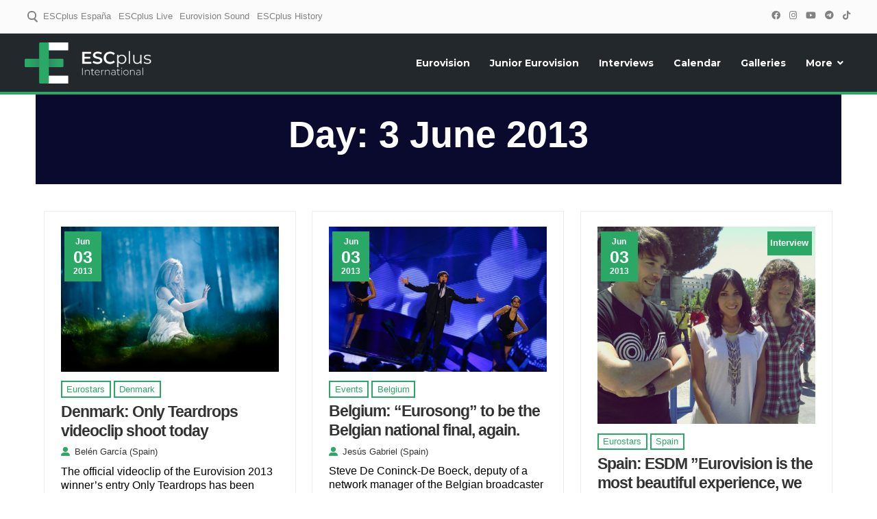

--- FILE ---
content_type: text/html; charset=utf-8
request_url: https://www.google.com/recaptcha/api2/aframe
body_size: -90
content:
<!DOCTYPE HTML><html><head><meta http-equiv="content-type" content="text/html; charset=UTF-8"></head><body><script nonce="KlNgMMuzThFI-UtPlg0cJQ">/** Anti-fraud and anti-abuse applications only. See google.com/recaptcha */ try{var clients={'sodar':'https://pagead2.googlesyndication.com/pagead/sodar?'};window.addEventListener("message",function(a){try{if(a.source===window.parent){var b=JSON.parse(a.data);var c=clients[b['id']];if(c){var d=document.createElement('img');d.src=c+b['params']+'&rc='+(localStorage.getItem("rc::a")?sessionStorage.getItem("rc::b"):"");window.document.body.appendChild(d);sessionStorage.setItem("rc::e",parseInt(sessionStorage.getItem("rc::e")||0)+1);localStorage.setItem("rc::h",'1768802204883');}}}catch(b){}});window.parent.postMessage("_grecaptcha_ready", "*");}catch(b){}</script></body></html>

--- FILE ---
content_type: text/css
request_url: https://www.esc-plus.com/wp-content/plugins/embed-clappr/block-clappr.css?ver=f233b5111c8f2a268d6d89c694f3c050
body_size: 1293
content:
/*
Author: Hugo Carabaña
Author URI: https://www.esc-plus.com
Description: Bloque Clappr editor web
Version: 1.0.4
*/

/*Ajuste a 16:9 del player*/
.player-web {
    /*position: relative;*/
    /*padding-bottom: 56.25%;*/ /* 16:9 */
    height: 0;
}

    .player-web #player-nuevo {
        position: absolute;
        top: 0;
        left: 0;
        width: 100%;
        height: 100%;
    }

/*Marca de agua*/
.clappr-watermark[data-watermark] {
    min-width: 30px;
    width: 1%;
}




    /*Fuente controles*/
    .dvr-controls[data-dvr-controls] .live-button {
        font-family: Montserrat,sans-serif!important;
        font-size: 10px;
    }

    .dvr-controls[data-dvr-controls] .live-info {
        font-family: Montserrat,sans-serif!important;
    }

    .media-control[data-media-control] {
        font-family: 'Montserrat';
    }

    /*Barras directo colores*/

    .dvr.media-control.live[data-media-control] .media-control-layer[data-controls] .bar-container[data-seekbar] .bar-background[data-seekbar] .bar-fill-2[data-seekbar] {
        background-color: #b0aca3!important;
    }

    .media-control.live[data-media-control] .media-control-layer[data-controls] .bar-container[data-seekbar] .bar-background[data-seekbar] .bar-fill-2[data-seekbar] {
        background-color: #b0aca3!important;
    }

    .dvr-controls[data-dvr-controls] .live-info:before {
        background-color: #b0aca3!important;
    }

/*Boton Chromecast*/
.chromecast-button {
    margin: 0px 10px 0 6px !important;
    width: 22px;
    height: 22px;
}


/*Selector Calidades*/
.level_selector[data-level-selector] button {
    background-color: transparent;
    color: #fff;
    font-family: Montserrat,sans-serif;
    -webkit-font-smoothing: antialiased;
    border: none;
    font-size: 8px;
    height: 100%;
}

.level_selector[data-level-selector] li {
    margin-left: 0px !important;
    padding: 0px !important;
    font-size: 10px;
    color: #eee;
    list-style: none;
    font-family: Montserrat,sans-serif;
}

/*Boton HD*/
.media-control[data-media-control] .media-control-layer[data-controls] button.media-control-button[data-hd-indicator].enabled {
    display: none!important;
    opacity: 0;
}

/*Ocultar player nativo iOS*/
video::-webkit-media-controls {
    display: none !important;
}

/*Color calidades*/
.level_selector[data-level-selector] li.current a {
    color: #b0aca3;
}

/*MenĆŗ subtĆ­tulos*/
.cc-controls[data-cc-controls] li.current a {
    color: #b0aca3;
}

.cc-controls[data-cc-controls] li a {
    color: white;
    padding: 2px 10px;
    display: block;
    text-decoration: none;
}

.cc-controls[data-cc-controls] > ul {
    list-style-type: none!important;
    font-family: 'Montserrat';
    background-color: black;
}

.cc-controls[data-cc-controls] li {
    margin-left: 0px !important;
}


/*VERSIĆ“N MĆ“VIL*/
@media screen and (max-width: 500px) {

    /*Marca de agua en movil*/
    .clappr-watermark[data-watermark] {
        min-width: 15px;
        width: 15px;
    }

    .clappr-watermark[data-watermark-top-left] {
        top: 5px;
        left: 5px;
    }

    .level_selector[data-level-selector] button {
        font-size: 8px !important
    }

    .level_selector[data-level-selector] li {
        font-size: 10px !important;
    }

    .media-control[data-media-control] .media-control-layer[data-controls] button.media-control-button {
        width: 12px !important;
     }

    .level_selector[data-level-selector] li {
        margin-left: 0px !important;
        font-family: Montserrat,sans-serif;
    }

    .dvr .dvr-controls[data-dvr-controls] .live-button {
        display: block;
        max-width: 80px;
    }

 }


/*  ACTUALIZACIĆ“N 12/09/2021     */

/*Thumbnail videos sin iniciar*/
.countdown-overlay {
    position: absolute;
    top: 0;
    bottom: 0;
    left: 0;
    right: 0;
    z-index: 5;
    display: -webkit-box;
    display: -ms-flexbox;
    display: flex;
    -webkit-box-orient: vertical;
    -webkit-box-direction: normal;
    -ms-flex-direction: column;
    flex-direction: column;
    -webkit-box-align: center;
    -ms-flex-align: center;
    align-items: center;
    -webkit-box-pack: center;
    -ms-flex-pack: center;
    justify-content: center;
    background: #000;
}

.countdown-overlay__poster {
    position: absolute;
    top: 0;
    left: 0;
    width: 100%;
    height: 100%;
    -o-object-fit: cover;
    object-fit: cover;
    opacity: 0.3;
}

.countdown-overlay__info {
    position: relative;
    text-align: center;
}

.countdown-overlay__text {
    font-family: Montserrat;
    color: white;
    padding: 8px 16px;
    font-size: 3.7vw;
    -webkit-border-radius: 6px;
    border-radius: 6px;
    display: inline-block;
    text-shadow: none;
}

.countdown-overlay__text2 {
    font-family: Montserrat;
    color: white;
    font-size: 7.3vw;
}

.countdown-overlay__text3 {
    font-family: Montserrat;
    color: white;
    font-size: 1.8vw;
}

body, html {
    margin: 0px;
    padding: 0px;
}

/* Color logo play y spinner carga */
.player-poster[data-poster] .play-wrapper[data-poster] svg path {
    fill: grey !important;
}

.spinner-three-bounce[data-spinner] > div {
            background-color: grey !important;
        }

--- FILE ---
content_type: text/css
request_url: https://www.esc-plus.com/wp-content/themes/attesa-child-escplus/style.css?ver=1.0.8.37
body_size: 6882
content:
/*
Theme Name: Attesa Child ESCplus
Theme URI: https://attesawp.com
Author: Miguel Pons, Ivan Trejo, Hugo Carabaña
Author URI: https://attesawp.com
Description: A child theme of Attesa ESCplus
Version: 1.0.8.37
Template: attesa
Text Domain: attesa-child-eng
*/



/* Margen arriba */
div#content {
    margin-top: 100px!important;
}


.attesa-custom-footer .elementor .recomendados {
    display: none !important;
    height: 0px !important;
}
/*Fuente web */
body, button, input, select, optgroup, textarea, option {
    font-family: 'Montserrat', sans-serif;
}

.upk-content .upk-title a, .upk-pagination>li>a {
  font-family: 'Montserrat';
}

h1, h2, h3, h4, h5, h6, p.site-title, blockquote {
  font-family: 'Montserrat', sans-serif;
  font-weight: bold;
}

/* Justificar texto noticias
.entry-content p {
    text-align: justify;
}*/

/* Texto foto destacada */
figure.wp-caption.featured figcaption {
    margin-top: -10px;
}

/* Imagen menu */
/*.nav-middle .attesa-logo img {
    width: 237px;
    object-fit: cover;
}

@media (max-width: 1220px) {
.nav-middle .attesa-logo img {
    width: 100%;
}
}

@media (max-width: 600px) {
.nav-middle .attesa-logo img {
    width: 30%;
}
}*/

/*Margen contenido principal */
#primary.content-area {
    padding: 0 2em;
}

/*@media (max-width: 600px){
#primary.content-area, #secondary {
    padding: 0 2em;
}*/

.page-content, .entry-summary {
    margin: 2em 0 0;
}
 .entry-content {
margin: 0px;
}



/* Categoria post */
span.post-head-cat {
    color: #2aa865;
    background: none;
    padding: .2em .5em;
    border: solid 2px #2aa865;
    font-weight: 500;
	text-transform: capitalize;
}

span.post-head-cat:hover {
    background: #2aa865;
    color: white;
    transition: .25s linear;
    font-weight: 500;
}

/* Etiqueta custom post */
span.post-head-post_type {
    color: white;
    background: #23282d;
    border: 2px solid #23282d;
    padding: .2em .5em;
}

span.post-head-post_type:hover {
    transition: .25s linear;
    background: transparent;
    border: 2px solid #23282d;
    color: #23282d;
}

/* Titulares */
article h2, article h4, .entry-excerpt p{
    text-align: left;
	font-family: 'Lora', sans-serif;
}

h1, h2, h3, h4, h5, h6 {
    line-height: initial;
}

article h3, article h5, article h6{
    text-align: left;
	font-family: 'Lora', sans-serif;
}


.hentry .entry-title, .attesaFeatBoxTitle .entry-title {
    margin-bottom: .2em;
    line-height: 1.1;
	margin-top: .2em;
}

/* Subtitulares */
.entry-subtitle {
    line-height: 1.2em;
    font-style: italic;
    font-size: 1.11em;
    font-weight: 600;
	padding: 0px 2px;
}

.subtitular-meta {
    width: 100%;
}

/* Listas */
::marker {
    font-weight: 600;
}
ul, ol {
    margin: 0 0 1.5em 2em;
}

/* Titulo*/
.hentry .entry-title, .attesaFeatBoxTitle .entry-title h1.entry-title {    
    font-family: 'Lora', sans-serif;
    font-size: 3rem;
    font-weight: 600;
    color: #151515; }


/* Descripcion thumbnail */

.descripcion-thumbnail{
    background: #8d8d8d;
  /* background: #ed2929 */
    padding: 0 1em;
    color: white;
    font-size: smaller;
}

/* Descripcion galeria */
.wp-block-gallery.has-nested-images figure.wp-block-image figcaption {
    background: #8d8d8d;
    font-size: 11px;
    padding: 0.3em 1em 0.3em 1em;
    line-height: 14px;
}

/* Borde imagenes*/
button, input[type]:not([type="file"]):not([type="hidden"]):not([type="image"]):not([type="checkbox"]), textarea, select, .attesaMenuButton, .navigation.pagination .nav-links a, .page-links a, .navigation.pagination .nav-links span.current, .page-links .current, aside ul.menu .indicatorBar, aside ul.product-categories .indicatorBar, .widget_tag_cloud a, .widget.widget_search input[type="search"], .widget.widget_search input[type="submit"], #secondary .sidebar-container, header.page-header, .entry-footer .read-more a, .post-thumbnail img, #toTop, #comments article footer img, #comments .reply, .site-social-float a, body.attesa-blog-grid .hentry, body.attesa-blog-masonry .hentry, fieldset, .attesaPostWidget img, .site-social-widget .attesa-social, .attesaFeatBoxContainer .attesaproFeatBoxButton a, .attesa-contact-info i, .attesa-post-slider-readmore p a, .attesa-breadcrumbs, .rank-math-breadcrumb, .awp-ajax-search.shortcode .awp-search-results ul li img, .bypostauthor >article {
    border-radius: 0px;
}

/* Enlaces*/
article .entry-content p a {
    font-family: "Lora", Sans-serif !important;
}
article a, article a:visited {
    font-family: "Lora", Sans-serif;
}

 /* Quotes */
 blockquote {
    line-height: 1.5em;
 }
article dfn, article cite, article em, article i {
    font-family: 'Lora', sans-serif;
}

article blockquote p {
    margin-bottom: .2em;
	font-family: 'Lora';
}

/* Headings elementor */
.elementor-heading-title {
    text-align: center;
    text-transform: none;
}

/* Tabs */
.responsive-tabs .responsive-tabs__list__item {
    border: 1px solid #ddd !important;
	border-bottom: none !important;
	font-weight: bold;
}

.responsive-tabs ul.responsive-tabs__list {
    margin: 20px 0 0 0 !important;
}

.responsive-tabs .responsive-tabs__list__item--active, .responsive-tabs .responsive-tabs__list__item--active:hover {
    color: black !important;
}

/* Images */
.wp-block-image {
    border: none;
	background: none;
	border-style: none;
    border-width: 0;
	padding: 0;
}
.wp-block-image img {
    width: 100%;
}
.wp-block-image figcaption {
    background: #8d8d8d;
  /* background: #ed2929 */
    padding: 0 0 0 1em;
    color: white;
    font-size: smaller;
	margin-top: 0;
}

/* Galleries */
.blocks-gallery-grid .blocks-gallery-image figcaption, .blocks-gallery-grid .blocks-gallery-item figcaption, .wp-block-gallery .blocks-gallery-image figcaption, .wp-block-gallery .blocks-gallery-item figcaption {
    padding: 0 1em;
    color: #fff;
	text-align: left;
    background: #8d8d8d;
}

/* Menu Block */
.nav-middle {
    border-bottom: 4px #2aa865 solid;
	background: #23282D;
}

/* Columns */
@media (min-width: 782px) {
.wp-block-column:not(:first-child) {
margin-left: 8px;
}
}

/* Tables */
th {
    color: white;
    background-color: #ed2929;
}

td {
    padding-left: .7em;
	line-height: 1.2em;
}

td em {
    font-family: 'Montserrat', sans-serif;
}

tfoot {
    background: #8d8d8d;
    text-align: center;
    font-weight: bold;
    color: white;
}

.wp-block-table thead, thead {
    border-bottom: none;
}

.wp-block-table table, table {
    font-family: 'Montserrat';
    text-align: center;
}

/* Pages with many news articles */
header.page-header {
    padding: 0.5em 1em;
    text-transform: uppercase;
    margin-bottom: 1em;
}

body.attesa-blog-grid .blog-entries header.entry-header h2.entry-title {
    line-height: 1.2em;
	text-transform: none;
}

body.attesa-blog-grid .blog-entries .entry-summary {
    margin: 1em 0 0;
    line-height: 1.4em;
}

body.attesa-blog-grid .hentry .entry-footer .read-more {
    font-weight: bold;
    text-transform: uppercase;
}

body.attesa-blog-grid .hentry .entry-footer .read-more a i.fas.fa-caret-right.spaceLeft {
    font-size: 13px;
}

/* Paginas varias noticias */
header.page-header {
    padding: 0.5em 1em;
    text-transform: uppercase;
    margin-bottom: 1em;
}

body.attesa-blog-grid .blog-entries header.entry-header h2.entry-title {
    line-height: 1.2em;
	text-transform: none;
}

body.attesa-blog-grid .blog-entries .entry-summary {
    margin: 1em 0 0;
    line-height: 1.4em;
}

body.attesa-blog-grid .hentry .entry-footer .read-more {
    font-weight: bold;
    text-transform: uppercase;
}

body.attesa-blog-grid .hentry .entry-footer .read-more a i.fas.fa-caret-right.spaceLeft {
    font-size: 13px;
}

/* Menu */
.attesa-main-menu-container, .third-navigation ul {
    font-family: 'Montserrat', sans-serif;
}

/* Elementor textos y titulos */
.elementor-widget-container p {
    font-family: 'Montserrat', sans-serif;
}
.elementor-widget-container h2, .elementor-widget-container h1, .elementor-widget-container h3, .elementor-widget-container h4, .elementor-widget-container h5, .elementor-widget-container h6 {
    font-family: 'Montserrat', sans-serif;
}

/* Main page blocks pagination */
.ultp-pagination-wrap .ultp-pagination li a:hover, .ultp-pagination-wrap .ultp-pagination li.pagination-active a, .ultp-pagination-wrap .ultp-pagination li a:focus, .ultp-next-prev-wrap ul li a:hover, .ultp-loadmore-action:hover,.ultp-block-items-wrap .ultp-block-item .ultp-category-grid a:hover  {
    background-color: #2aa865 !important;
}

/* Latest news block */
.ultp-block-items-wrap .ultp-block-item .ultp-block-title, .ultp-block-items-wrap .ultp-block-item .ultp-block-title a {
    /*font-size: 1vw!important;*/
    line-height: 0.6vw!important;
}
.ultp-heading-wrap {
    text-align: center !important;
}

/* ESC & JESC blocks */
.ultp-block-item:not(:first-child) .ultp-block-title a {
    line-height: .5em !important;
    /*font-size: 0.9vw !important;*/
    text-transform: none !important;
}
.ultp-block-meta {
    margin: 0px 0px 0px 0px !important;
}
.ultp-block-item:first-child .ultp-block-title a{
	text-transform: none !important;
}
.ultp-pagination, .ultp-loadmore {
    text-align: center !important;
}

/* Blocks meta */

.ultp-block-items-wrap .ultp-block-meta span.ultp-block-author {
    display: none;
}


.ultp-block-items-wrap .ultp-block-meta span svg {
    display: none;
}

.ultp-block-meta span:after {
	 display: none;
}

.ultp-block-meta span.ultp-block-date {
    padding-left: 0px !important;
	margin-right: 0px !important;
}

/* Background homepages block */
.ultp-block-image-custom > a::before{
    opacity: 0.4!important;
}

.wp-block-ultimate-post-post-list-4 .ultp-first-postlist-2 .ultp-block-image>a:after {
    opacity: 0.4!important;
	background-color: rgba(0,0,0,1)!important;
}

/* Menu button */
#masthead:not(.menuMinor) button.menu-toggle{
	color: black;
}

/* Main block */
.ultp-block-8d3011 .ultp-block-item:first-child .ultp-block-title a {
    font-size: 40px!important;
}

/* Social buttons footer correction */
.elementor-icon {
    display: flex!important;
}

/*Correccion icono pagina error 
.elementor-widget.elementor-widget-icon {
    text-align: center;
}*/

/* Send button */
button, #submit {
    font-family: inherit;
    font-weight: bold;
}

/* Menu font */
.main-navigation > div > ul > li > a {
    font-family: "Montserrat", sans-serif;
}

.main-navigation ul ul a {
    font-family: "Montserrat", sans-serif;
}	

input.search-submit {
    font-family: "Montserrat";
}

input.search-field {
    font-family: "Montserrat";
}

/* Author block */
#post-info-wrap {
    margin-top: 10px;
    width: 100%;
}

.post-info-out {
    float: left;
    position: relative;
    width: 100%;
    padding: 0.5em 0;
}

.post-info-in {
	float: left;
    margin-left: 15px;
}

.post-info-img {
    overflow: hidden;
    width: 50px;
    height: 50px;
    float: left;
}

.post-info-img img {
    line-height: 0;
}

.post-info-right {
    font-weight: 400;
    line-height: 100%;
    width: 100%;
}

.post-info-name {
    color: #555;
    margin-bottom: 15px;
    padding-bottom: 5px;
    width: 100%;
    font-weight: bold;
}

.post-info-name span {
    float: left;
}

span.author-name {
    margin-left: 3px;
}

span.author-twitter {
    font-size: 17px;
    line-height: 100%;
    margin-left: 5px;
}

span.author-email {
    font-size: 13px;
    line-height: 100%;
    margin: 2px 0 0 10px;
}

span.author-twitter a,
span.author-email a {
    color: #838383;
}

span.author-twitter a:hover {
    color: black;
}

.post-info-date {
    font-size: .8rem;
    font-weight: 500;
    width: 100%;
}

/* Author page */
.author-page-box.left.relative {
    background-color: #090A2E;
	margin-bottom: 1.5em;
}

.author-page-out {
    text-align: center;
    margin-top: -1.7em;
}

.author-page-img.left.relative {
    display: inline-block;
    margin-right: 20px;
}
img.avatar {
    width: 100px;
}

.author-page-in {
    display: inline-block;
}

h1.cat-head {
    display: inline-block;
    margin-bottom: 0em;
    color: white;
}

ul.author-social.left.relative {
    margin-left: 0px;
    padding: 0px;
}

ul.author-social.left.relative li.elementor-icon.elementor-social-icon {
    background: white;
	border-radius: 50px;
	display: inline-block!important;
	width: 40px;
    height: 40px;
}
ul.author-social.left.relative li.elementor-icon.elementor-social-icon:hover {
    background: #e5e5e5;
}

li.elementor-icon.elementor-social-icon a i.fa {
    color: black;
	display: inline-block;
    margin-top: 9px;
    font-size: 22px;
}
li.elementor-icon.elementor-social-icon a i.fa:hover {
    color: #262626;
}

.navigation.pagination .nav-links .next {
    float: none;
}

/* Archive page design */

.info-date {
    max-width: 60px;
    background: #2aa865;
    text-align: center;
    border: 5px solid #2aa865;
    color: white;
    margin-left: 5px;
    margin-top: 5px;
    font-weight: bold;
    padding: .2em .5em;
    z-index: 99;
}

.date-post {
    font-size: 25px;
    text-align: center;
    display: block;
    margin-bottom: -11px;
    margin-top: -10px;
}

.month-year-post {
    font-size: 12px;
    line-height: 14px;
}

.entry-meta.smallText {
    margin-top: 1em;
}

span.posted-on {
    color: #2aa865;
    text-transform: uppercase;
    border: 2px solid #2aa865;
    padding: .1em .3em;
    font-weight: bold;
}

.entry-summary {
    margin-top: 0.5em;
}

.post-autor.published {
    margin: -5px 0;
}

.entry-excerpt {
    margin-top: 0;
    line-height: 1.3em;
}

.entry-excerpt p {
    margin-block-start: 0em;
    margin-bottom: .5em;
}

.entry-meta.smallText {
    margin-bottom: .4em;
}

/* Embed web */
.wp-embed {
    font-family: 'Montserrat';
}

/* ------- MOBILE -----*/

@media (max-width: 1025px){
/* Menu */
.main-navigation li, .main-navigation ul li .indicator, .main-navigation >div >ul >li >ul.sub-menu, .attesa-search-button-mobile input[type="search"] {
    border-color: #bfbfbf;
}
.main-navigation ul li .indicator {
border: none;
}

button.menu-toggle {
    font-family: "Montserrat", sans-serif;
    font-weight: bold;
    text-transform: uppercase;
}

/* News pages */
header.page-header {
    font-size: 0.8rem;
    line-height: 1.2;
}

body.attesa-blog-grid.onecolblog .hentry, body.attesa-blog-grid.twocolblog .hentry, body.attesa-blog-masonry.onecolblog .hentry, body.attesa-blog-masonry.twocolblog .hentry {
    border-color: #ececec;
    border-width: 1px;
    margin: 0 0 1em;
    padding: 1em;
}
}

@media (max-width: 767px) {
.responsive-tabs .responsive-tabs__heading--active:after, .responsive-tabs .responsive-tabs__heading--active:hover:after {
    border-bottom: 6px solid black !important;
	top: 21px !important;
}
.responsive-tabs .responsive-tabs__heading--active, .responsive-tabs .responsive-tabs__heading--active:hover {
    background: #ccc !important;
    color: black !important;
    font-weight: bold !important;
}
}

@media (max-width: 600px) {
	
	/* Subtitles */
	.entry-subtitle {
    line-height: 1em;
    font-style: italic;
    font-size: 0.9em;
    font-weight: 600;
	padding: 0px 2px;
}
	
	/* Principal screen margin */
	.page-content, .entry-content, .entry-summary {
    margin: 0 1.25em 0!important;
}

article .entry-content {
    margin: 0 0.25em 0 !important;
}
	
	/* News titles */
	.hentry .entry-title, .attesaFeatBoxTitle .entry-title h1.entry-title {
		font-size: 1.7rem;
		line-height: 1;
	}
	
	.wp-block-pullquote p {
    font-size: 20px;
    line-height: 1.5;
	}
	
	blockquote {
    padding: 1.5em 1.5em 1.5em 1.5em;
	margin: 0;
	}
	
	#primary.content-area {
    padding: 0 1.25em;
}

/* News lists */
 .entry-content ul, ol {
    margin: 0 0 1.5em 1em;
}

/* Latest news block */
.ultp-block-items-wrap .ultp-block-item .ultp-block-title, .ultp-block-items-wrap .ultp-block-item .ultp-block-title a {
   /* font-size: 18px!important;*/
}

/* ESC and JESC block */
.ultp-block-item:not(:first-child) .ultp-block-title a {
   /* font-size: 19px !important;*/

}
.ultp-block-item:not(:first-child) .ultp-block-image {
    margin-right: 0px!important;
}
.ultp-block-item:not(:first-child) .ultp-block-image {
    max-width: 100% !important;
}

.ultp-pagination, .ultp-block-09ba6d .ultp-loadmore {
    text-align: center !important;	
}


/* Last news block */
.ultp-block-8d3011 .ultp-block-item:first-child .ultp-block-title, .ultp-block-8d3011 .ultp-block-item:first-child .ultp-block-title a {
   /* font-size: 28px!important;*/
}

/* Author block */
#post-info-wrap {
    margin-top: 0px;
}
.post-info-out {
    margin: .7em 0;
}
.post-info-img {
    width: 40px;
    height: 40px;
    margin-left: 5px;
}
.post-info-in {
    float: none;
    margin-left: 50px;
}
.post-info-name {
    margin-bottom: 12px;
	font-size: 0.75em;
}

span.author-twitter {
    font-size: 12px;
}
.post-info-date {
    font-size: .6rem;
	display: inline-table;
}

/* Title categorie */
span.post-head-cat {
    font-size: 12px;
}

/* Author page */
.author-page-img.left.relative {
    margin-right: 0px;
    margin-top: 40px;
}

h1.cat-head {
    font-size: 1.3em;
}

ul.author-social.left.relative li.elementor-icon.elementor-social-icon {
    width: 30px;
    height: 30px;
}

li.elementor-icon.elementor-social-icon a i.fa {
    margin-top: 6px;
    font-size: 17px;
}

img.avatar {
    width: 80px;
    margin-right: 10px;
}

}

/* Delete adds background */
mark, ins {
	background: transparent;
}

/* adblock notice */
.san_sticky_notice {
    position: fixed;
    z-index: 999;
    top: 0;
    display: flex;
    align-content: center;
    justify-content: center;
    align-items: center;
    min-width: 100vw;
    flex-wrap: nowrap;
    flex-direction: column;
}

.texto-aviso-adblock {
    background: lightgrey;
    opacity: 1;
    margin-top: -35%;
    padding: 1em;
    text-align: center;
    width: 50%;
    line-height: 1.2em;
    font-size: 1.1em;
}

.titulo-aviso-adblock {
    font-size: 2em;
    font-weight: 900;
    line-height: 2em;
}

button.boton-aviso-bloqueador {
    width: fit-content;
    text-transform: uppercase;
    margin-top: 0.5em;
    font-size: .8em;
}

@media (max-width: 1024px) {
	.texto-aviso-adblock {
    background: lightgrey!important;
    opacity: 1;
    margin-top: -180%;
	color: black;
	width: 80%;
}
	
	button.boton-aviso-bloqueador {
    margin-top: 1em;
	width: fit-content;
	height: fit-content;
	padding: 1em;
}
	
	.titulo-aviso-adblock {
    font-size: 2em;
    line-height: 1.1em;
}
	
	.san_sticky_notice {
    position: fixed;
    z-index: 999;
    top: 0;
    display: flex;
    align-content: center;
    justify-content: center;
    align-items: center;
    min-width: 100vw;
    flex-wrap: nowrap;
    flex-direction: column;
	background: transparent;
}
	
	.background-aviso-adblock {
    min-width: 100vw;
    min-height: 100vh;
}
	
}

/* Youtube videos 16:9 */
#video-embed,
span.embed-youtube {
    overflow: hidden;
    padding-bottom: 56.25%;
    position: relative;
    text-align: center;
    width: 100%;
    height: 0;
}

.wp-block-embed-youtube .wp-block-embed__wrapper {
    position: relative;
    padding-bottom: 56.25%;
    height: 0;
}


.wp-block-embed-youtube .wp-block-embed__wrapper iframe {
    position: absolute;
    top: 0;
    left: 0;
    width: 100%;
    height: 100%;
}

#video-embed iframe,
#video-embed object,
#video-embed embed,
span.embed-youtube iframe,
span.embed-youtube object,
span.embed-youtube embed {
    position: absolute;
    top: 0;
    left: 0;
    width: 100%;
    height: 100%;
}

#content-main #video-embed {
    margin-bottom: 20px;
}

#content-main .video-container {
    margin-bottom: 20px;
    position: relative;
    padding-bottom: 56.25%;
    height: 0;
    overflow: hidden;
}

#content-main .video-container iframe,
#content-main .video-container object,
#content-main .video-container embed,
#content-main .video-container video {
    position: absolute;
    top: 0;
    left: 0;
    width: 100%;
    height: 100%;
}

/* Player web 16:9 */
.player-web {
    position: relative;
    padding-bottom: 56.25%;
    height: 0;
}

/*---------------- EVENTON -------------*/

/* Quitar espacio antes EventON en posts */
.wp-block-eventon-blocks-evo-eventon-main{display:none !important}

/* Modificacion fuentes y peso texto */
span.evo_start {
    font-family: 'Montserrat';
}

span.evo_start em {
    font-family: 'Montserrat';
}

.eventon_full_description h3, .evcal_evdata_cell h3, .evcal_evdata_row .evcal_evdata_cell h3, h3.evo_h3, .eventon_list_event .evcal_desc span.evcal_event_title, .evo_metarow_ICS .evcal_evdata_cell p a, .evo_metarow_learnMICS .evcal_col50 .evcal_evdata_cell p a, .eventon_list_event .evo_metarow_locImg p.evoLOCtxt .evo_loc_text_title, .evo_clik_row .evo_h3, body .ajde_evcal_calendar h4.evo_h4, .evo_content_in h4.evo_h4, .eventon_main_section #evcal_cur, .ajde_evcal_calendar .calendar_header p.evo_month_title, .eventon_events_list .eventon_list_event .cancel_event .evo_event_headers, .evo_pop_body .evo_event_headers.canceled, .eventon_events_list .eventon_list_event .evcal_list_a .evo_above_title span, .evo_pop_body .evcal_list_a .evo_above_title span, .ajde_evcal_calendar .evcal_month_line p, .ajde_evcal_calendar .evo_footer_nav p.evo_month_title, .evo_eventon_live_now_section h3 {
    font-weight: 600!important;
    font-family: 'Montserrat';
}

/* Paginas single eventos */
.data-event {
    display: flex;
}

.date-event {
    background: #000;
    padding: 0 .5em;
    color: white;
    font-weight: 600;
    margin-right: .5em;
}

.hour-event {
    background: #666;
    padding: 0 .5em;
    color: white;
    /* font-weight: 600; */
    margin-right: .5em;
}

.subtitle-event {
    background: #dd3333;
    padding: 0 .5em;
    width: fit-content;
    color: white;
    text-transform: uppercase;
    font-weight: 600;
    margin-right: .5em;
	height: fit-content;
}

@media (max-width: 767px) {
.data-event {
    flex-wrap: wrap;
}
.hour-event, .subtitle-event, .date-event {
    margin-bottom: .3em;
}	
	
}

/* Iframe Facebook */
.facebook-responsive {
overflow:hidden;
padding-bottom:56.25%;
position:relative;
height:0;
}
.facebook-responsive iframe {
left:0;
top:0;
height:100%;
width:100%;
position: absolute;
}


/* Adaptar galerias a movil y tablet */
@media (max-width: 768px) {
.wp-block-gallery.has-nested-images figure.wp-block-image:not(#individual-image) {
    width: calc(100% - var(--wp--style--unstable-gallery-gap, 16px)/2);
    margin: 0;
}
}
	
@media (min-width: 768px) and (max-width: 1200px){
.wp-block-gallery.has-nested-images.columns-default figure.wp-block-image:not(#individual-image) {
        width: calc(50% - var(--wp--style--unstable-gallery-gap, 16px)/2);
}
}

p.has-text-align-center {
    text-align: center;
}

p.has-text-align-right {
    text-align: right;
}


/* Corregir color enlace en parrafos con fondo y texto de color especifico */
.has-text-color.has-background a {
    color: inherit;
    text-decoration: underline;
}

.has-text-color.has-background a:hover {
    opacity: 0.8;
}

/*Correccion tamaño iframe embed Wordpress */
iframe.wp-embedded-content {
    width: 100%!important;
}

/* Corrección botones */
a.wp-block-button__link.wp-element-button {
    color: white;
    font-family:'Montserrat';
    font-weight:600;
}

a.wp-block-button__link.wp-element-button:hover {
    color: rgba(360, 360, 360, 0.7);
    text-decoration: underline;
}

/* Corrección embed Tiktok*/
.tiktok-embed {
    max-width: 100%!important;
	padding: 0;
}

.tiktok-embed::before {
    display: none;
}

/* Custom post type en archive */
.info-post {
    display: flex;
    justify-content: space-between;
    align-items: flex-start;
}
.info-post-type {
    width: auto;
    background: #2aa865;
    text-align: center;
    border: 2px solid #2aa865;
    color: white;
    margin-top: 5px;
    margin-right: 5px;
    font-weight: bold;
    padding: .2em .2em;
    float: right;
    font-size: small;
    z-index: 99;
	
}




/* Liveblog */
.elb-liveblog ul.elb-liveblog-list {
	border: none;
	padding: 0;
	margin: 0;
}

.entry-content ul .elb-liveblog-list{
	margin: 0;
	}

.elb-liveblog .elb-liveblog-post::before {
	display: none !important;
}

.elb-liveblog-post-heading {
	font-size: 22px !important;
	margin: 0 !important;
	font-family: 'Montserrat'!important;
}

.elb-liveblog-post-sharing {
	margin-top: 10px;
}

.elb-liveblog-post-sharing a {
	color: rgba( 0, 0, 0, .5 );
	display: inline-block;
}

.elb-liveblog-post-sharing a:hover {
	color: rgba( 0, 0, 0, 1 );
}

.elb-liveblog-post-content {
	width: 100%;
	overflow: hidden;
	font-family:'Montserrat';
}

.elb-liveblog-post-content p:last-of-type {
	margin-bottom: 0;
}

.elb-liveblog-closed-message,
.elb-no-liveblog-entries-message {
	font-style: italic;
	margin: 15px 0;
}

.elb-liveblog-actions {
	font-size: .9rem;
	margin-top: 15px;
	opacity: .9;
    display: none;
}

.elb-liveblog-actions a {
	margin-right: 6px;
	display: inline-block;
	font-family: 'Montserrat'
}

.elb-liveblog-post-time {
	margin: 0;
	padding: 0;
	font-size: 14px;
}

.elb-button {
	color: #fff;
}

#elb-show-new-posts {
	margin-bottom: 15px;
	font-family: 'Montserrat';
    font-size: 1em;
}

p.elb-liveblog-post-time {
    font-family: 'Montserrat';
    background: black;
    padding: 0em .5em;
    color: white;
    max-width: fit-content;
    margin-bottom: .5em;
}

.elb-liveblog-time-author {
    display: flex;
    align-items: flex-start;
	flex-direction: column;
}

li.elb-liveblog-post {
    background: #f1f1f1;
    padding: 1em !important;
    margin-bottom: 1em;
}

.elb-liveblog-post-content p a {
    font-family: 'Montserrat' !important;
}

p.elb-liveblog-post-author {
    background: #2aa865;
    color: white;
    width: fit-content;
	font-family:'Montserrat';
    padding: 0em .5em;
	margin: 0;
	font-weight: 600;
}

.elb-liveblog-photo-author {
    width: 55px;
    margin-right: 10px;
}

.elb-liveblog-info {
    display: flex;
	align-items: center;
}

.elb-no-liveblog-entries-message {
    font-family: 'Montserrat';
    background: #f1f1f1;
    padding: 1em;
    font-weight: 600;
}

.elb-liveblog-closed-message {
    font-family: 'Montserrat';
    background: black;
    width: fit-content;
    color: white;
    padding: 0 1em;
    font-weight: 600;
}

button#elb-load-more {
    font-family: 'Montserrat';
    background: #23282d;
	font-size: .9em;
}

button#elb-load-more:hover {
    background: #5d6266;
}

.elb-liveblog-post-content dfn,.elb-liveblog-post-content cite,.elb-liveblog-post-content em,.elb-liveblog-post-content i {
    font-family: 'Montserrat';
}

@media (max-width: 600px){
.elb-liveblog-post-content .gallery-columns-2 .gallery-item,.elb-liveblog-post-content .gallery-columns-3 .gallery-item,.elb-liveblog-post-content .gallery-columns-4 .gallery-item,.elb-liveblog-post-content .gallery-columns-5 .gallery-item  {
    max-width: 100%;
}
}

/* Galeria fotos */
.iv-description {
    font-family: 'Montserrat';
}

.iv-total {
    color: white;
    font-weight: 600;
}

.iv-prev {
    bottom: 50%;
}

.iv-next {
    bottom: 50%;
}

.iv-fullscreen-close {
    transition: none;
}

.iv-image-view {
    display: flex;
    justify-content: center;
    align-items: center;
}

@media (max-width: 768px){
.iv-next, .iv-prev {
    bottom: 44%;
}	
}

/*Bloque últimas noticias */
.latest-news-widget {
    display: grid;
    grid-template-columns: repeat(1, 1fr); /* 1 columna, una debajo de la otra */
    gap: 0px; /* Espacio entre elementos */
}

.latest-news-item {
    position: relative;
}

.latest-news-image {
    position: relative;
    filter: brightness(0.6);
}

.latest-news-image img {
    width: 100%;
    height: auto;
}

.latest-news-content {
	display: flex; /* Utilizar Flexbox */
    flex-direction: column; /* Apilar elementos verticalmente */
    justify-content: center; /* Centrar verticalmente */
    position: absolute;
    width: 100%;
	height:100%;
	top: 0;
	left: 0;
    padding: 10px;
    color: white;
    text-align: center; /* Centro de texto */
    transition: background-color 0.3s ease-in-out; /* Transición suave de fondo */
}

.latest-news-content a .title-news {
	color: white!important;
    font-size: 16px; /* Tamaño de fuente a 18px */
    line-height: 1.1em!important; /* Interlineado de 1.1em */
	font-weight:600;
    margin: 0;
}

.latest-news-content a .title-news:hover {
    color: #d2d2d2!important;
	transition: color 0.3s ease-in-out; /* Transición suave de fondo */
}

.latest-news-content a .category {
	color: white!important;
    margin: 0;
    font-size: 10px;
    text-transform: uppercase;
}

.latest-news-content a .category:hover {
    color: #d2d2d2!important;
	transition: color 0.3s ease-in-out; /* Transición suave de fondo */
}
.latest-news-content .post-meta {
    margin: 5px 0 0 0;
}

.latest-news-content .read-more a {
    color: white!important; /* Color de texto blanco */
    background-color: transparent; /* Fondo transparente */
    text-decoration: none;
    padding: 0px 5px; /* Espaciado alrededor del enlace "Leer más" */
    border: 1.5px solid white; /* Borde blanco */
    display: inline-block;
    font-weight: 500;
	font-size:12px;
	transition: background-color 0.3s ease-in-out; /* Transición suave de fondo */
}

.latest-news-content .read-more a:hover {
    background-color: rgba(255, 255, 255, 0.2); /* Fondo semi-transparente en hover */
}

.latest-news-image .wp-caption figcaption {
    display: none; /* Quitar quote foto */
}

.latest-news-image .wp-caption {
    margin:0;
}

/* Modificación logo Twitter y actualización a Font Awesome 6 */
.fa-twitter:before, .fa-x-twitter:before {
    content: "\e61b"!important;
	font-family: "Font Awesome 6 Brands";
}

@font-face {
    font-family: "Font Awesome 6 Brands";
    font-style: normal;
    font-weight: 400;
    font-display: block;
    src: url(https://cdnjs.cloudflare.com/ajax/libs/font-awesome/6.4.2/webfonts/fa-brands-400.ttf);
    src: url(https://cdnjs.cloudflare.com/ajax/libs/font-awesome/6.4.2/webfonts/fa-brands-400.woff2) format("woff2"),url(https://cdnjs.cloudflare.com/ajax/libs/font-awesome/6.4.2/webfonts/fa-brands-400.ttf) format("truetype"),url(https://cdnjs.cloudflare.com/ajax/libs/font-awesome/6.4.2/sprites/brands.svg) format("svg")
}

.fab {
    font-family: "Font Awesome 6 Brands"!important
}

@font-face {
    font-family: "Font Awesome 6 Free"!important;
    font-style: normal;
    font-weight: 400;
    font-display: block;
    src: url(https://cdnjs.cloudflare.com/ajax/libs/font-awesome/6.4.2/webfonts/fa-regular-400.ttf);
    src: url(https://cdnjs.cloudflare.com/ajax/libs/font-awesome/6.4.2/webfonts/fa-regular-400.woff2) format("woff2"),url(https://cdnjs.cloudflare.com/ajax/libs/font-awesome/6.4.2/webfonts/fa-regular-400.ttf) format("truetype"),url(https://cdnjs.cloudflare.com/ajax/libs/font-awesome/6.4.2/sprites/regular.svg) format("svg")
}

.fab,.far {
    font-weight: 400
}

@font-face {
    font-family: "Font Awesome 6 Free"!important;
    font-style: normal;
    font-weight: 900;
    font-display: block;
    src: url(https://cdnjs.cloudflare.com/ajax/libs/font-awesome/6.4.2/webfonts/fa-solid-900.ttf);
    src: url(https://cdnjs.cloudflare.com/ajax/libs/font-awesome/6.4.2/webfonts/fa-solid-900.woff2) format("woff2"),url(https://cdnjs.cloudflare.com/ajax/libs/font-awesome/6.4.2/webfonts/fa-solid-900.ttf) format("truetype"),url(https://cdnjs.cloudflare.com/ajax/libs/font-awesome/6.4.2/sprites/solid.svg) format("svg")
}

.fa,.far,.fas {
    font-family: "Font Awesome 6 Free"!important;
	font-weight: 900
}

.fa-brands {
    font-family: "Font Awesome 6 Brands"!important;
	font-weight: 400;
}

.fas.fa.fa-bars, .fa.fa-angle-up {
    font-family: "Font Awesome 5 Free"!important;
    font-weight: 900;
}

.main-navigation ul li .indicator {
    color: white!important;
}



--- FILE ---
content_type: application/javascript; charset=utf-8
request_url: https://cdn.jsdelivr.net/gh/clappr/clappr-level-selector-plugin@latest/dist/level-selector.js?ver=0.4.5.2
body_size: 18826
content:
(function webpackUniversalModuleDefinition(root, factory) {
	if(typeof exports === 'object' && typeof module === 'object')
		module.exports = factory(require("clappr"));
	else if(typeof define === 'function' && define.amd)
		define(["clappr"], factory);
	else if(typeof exports === 'object')
		exports["LevelSelector"] = factory(require("clappr"));
	else
		root["LevelSelector"] = factory(root["Clappr"]);
})(typeof self !== 'undefined' ? self : this, function(__WEBPACK_EXTERNAL_MODULE_84__) {
return /******/ (function(modules) { // webpackBootstrap
/******/ 	// The module cache
/******/ 	var installedModules = {};
/******/
/******/ 	// The require function
/******/ 	function __webpack_require__(moduleId) {
/******/
/******/ 		// Check if module is in cache
/******/ 		if(installedModules[moduleId]) {
/******/ 			return installedModules[moduleId].exports;
/******/ 		}
/******/ 		// Create a new module (and put it into the cache)
/******/ 		var module = installedModules[moduleId] = {
/******/ 			i: moduleId,
/******/ 			l: false,
/******/ 			exports: {}
/******/ 		};
/******/
/******/ 		// Execute the module function
/******/ 		modules[moduleId].call(module.exports, module, module.exports, __webpack_require__);
/******/
/******/ 		// Flag the module as loaded
/******/ 		module.l = true;
/******/
/******/ 		// Return the exports of the module
/******/ 		return module.exports;
/******/ 	}
/******/
/******/
/******/ 	// expose the modules object (__webpack_modules__)
/******/ 	__webpack_require__.m = modules;
/******/
/******/ 	// expose the module cache
/******/ 	__webpack_require__.c = installedModules;
/******/
/******/ 	// define getter function for harmony exports
/******/ 	__webpack_require__.d = function(exports, name, getter) {
/******/ 		if(!__webpack_require__.o(exports, name)) {
/******/ 			Object.defineProperty(exports, name, {
/******/ 				configurable: false,
/******/ 				enumerable: true,
/******/ 				get: getter
/******/ 			});
/******/ 		}
/******/ 	};
/******/
/******/ 	// getDefaultExport function for compatibility with non-harmony modules
/******/ 	__webpack_require__.n = function(module) {
/******/ 		var getter = module && module.__esModule ?
/******/ 			function getDefault() { return module['default']; } :
/******/ 			function getModuleExports() { return module; };
/******/ 		__webpack_require__.d(getter, 'a', getter);
/******/ 		return getter;
/******/ 	};
/******/
/******/ 	// Object.prototype.hasOwnProperty.call
/******/ 	__webpack_require__.o = function(object, property) { return Object.prototype.hasOwnProperty.call(object, property); };
/******/
/******/ 	// __webpack_public_path__
/******/ 	__webpack_require__.p = "<%=baseUrl%>/";
/******/
/******/ 	// Load entry module and return exports
/******/ 	return __webpack_require__(__webpack_require__.s = 39);
/******/ })
/************************************************************************/
/******/ ([
/* 0 */
/***/ (function(module, exports) {

// https://github.com/zloirock/core-js/issues/86#issuecomment-115759028
var global = module.exports = typeof window != 'undefined' && window.Math == Math
  ? window : typeof self != 'undefined' && self.Math == Math ? self
  // eslint-disable-next-line no-new-func
  : Function('return this')();
if (typeof __g == 'number') __g = global; // eslint-disable-line no-undef


/***/ }),
/* 1 */
/***/ (function(module, exports, __webpack_require__) {

var anObject = __webpack_require__(10);
var IE8_DOM_DEFINE = __webpack_require__(29);
var toPrimitive = __webpack_require__(14);
var dP = Object.defineProperty;

exports.f = __webpack_require__(2) ? Object.defineProperty : function defineProperty(O, P, Attributes) {
  anObject(O);
  P = toPrimitive(P, true);
  anObject(Attributes);
  if (IE8_DOM_DEFINE) try {
    return dP(O, P, Attributes);
  } catch (e) { /* empty */ }
  if ('get' in Attributes || 'set' in Attributes) throw TypeError('Accessors not supported!');
  if ('value' in Attributes) O[P] = Attributes.value;
  return O;
};


/***/ }),
/* 2 */
/***/ (function(module, exports, __webpack_require__) {

// Thank's IE8 for his funny defineProperty
module.exports = !__webpack_require__(11)(function () {
  return Object.defineProperty({}, 'a', { get: function () { return 7; } }).a != 7;
});


/***/ }),
/* 3 */
/***/ (function(module, exports) {

var hasOwnProperty = {}.hasOwnProperty;
module.exports = function (it, key) {
  return hasOwnProperty.call(it, key);
};


/***/ }),
/* 4 */
/***/ (function(module, exports) {

var core = module.exports = { version: '2.5.5' };
if (typeof __e == 'number') __e = core; // eslint-disable-line no-undef


/***/ }),
/* 5 */
/***/ (function(module, exports, __webpack_require__) {

var dP = __webpack_require__(1);
var createDesc = __webpack_require__(12);
module.exports = __webpack_require__(2) ? function (object, key, value) {
  return dP.f(object, key, createDesc(1, value));
} : function (object, key, value) {
  object[key] = value;
  return object;
};


/***/ }),
/* 6 */
/***/ (function(module, exports) {

module.exports = function (it) {
  return typeof it === 'object' ? it !== null : typeof it === 'function';
};


/***/ }),
/* 7 */
/***/ (function(module, exports, __webpack_require__) {

// to indexed object, toObject with fallback for non-array-like ES3 strings
var IObject = __webpack_require__(55);
var defined = __webpack_require__(16);
module.exports = function (it) {
  return IObject(defined(it));
};


/***/ }),
/* 8 */
/***/ (function(module, exports, __webpack_require__) {

var store = __webpack_require__(22)('wks');
var uid = __webpack_require__(13);
var Symbol = __webpack_require__(0).Symbol;
var USE_SYMBOL = typeof Symbol == 'function';

var $exports = module.exports = function (name) {
  return store[name] || (store[name] =
    USE_SYMBOL && Symbol[name] || (USE_SYMBOL ? Symbol : uid)('Symbol.' + name));
};

$exports.store = store;


/***/ }),
/* 9 */
/***/ (function(module, exports, __webpack_require__) {

var global = __webpack_require__(0);
var core = __webpack_require__(4);
var ctx = __webpack_require__(28);
var hide = __webpack_require__(5);
var has = __webpack_require__(3);
var PROTOTYPE = 'prototype';

var $export = function (type, name, source) {
  var IS_FORCED = type & $export.F;
  var IS_GLOBAL = type & $export.G;
  var IS_STATIC = type & $export.S;
  var IS_PROTO = type & $export.P;
  var IS_BIND = type & $export.B;
  var IS_WRAP = type & $export.W;
  var exports = IS_GLOBAL ? core : core[name] || (core[name] = {});
  var expProto = exports[PROTOTYPE];
  var target = IS_GLOBAL ? global : IS_STATIC ? global[name] : (global[name] || {})[PROTOTYPE];
  var key, own, out;
  if (IS_GLOBAL) source = name;
  for (key in source) {
    // contains in native
    own = !IS_FORCED && target && target[key] !== undefined;
    if (own && has(exports, key)) continue;
    // export native or passed
    out = own ? target[key] : source[key];
    // prevent global pollution for namespaces
    exports[key] = IS_GLOBAL && typeof target[key] != 'function' ? source[key]
    // bind timers to global for call from export context
    : IS_BIND && own ? ctx(out, global)
    // wrap global constructors for prevent change them in library
    : IS_WRAP && target[key] == out ? (function (C) {
      var F = function (a, b, c) {
        if (this instanceof C) {
          switch (arguments.length) {
            case 0: return new C();
            case 1: return new C(a);
            case 2: return new C(a, b);
          } return new C(a, b, c);
        } return C.apply(this, arguments);
      };
      F[PROTOTYPE] = C[PROTOTYPE];
      return F;
    // make static versions for prototype methods
    })(out) : IS_PROTO && typeof out == 'function' ? ctx(Function.call, out) : out;
    // export proto methods to core.%CONSTRUCTOR%.methods.%NAME%
    if (IS_PROTO) {
      (exports.virtual || (exports.virtual = {}))[key] = out;
      // export proto methods to core.%CONSTRUCTOR%.prototype.%NAME%
      if (type & $export.R && expProto && !expProto[key]) hide(expProto, key, out);
    }
  }
};
// type bitmap
$export.F = 1;   // forced
$export.G = 2;   // global
$export.S = 4;   // static
$export.P = 8;   // proto
$export.B = 16;  // bind
$export.W = 32;  // wrap
$export.U = 64;  // safe
$export.R = 128; // real proto method for `library`
module.exports = $export;


/***/ }),
/* 10 */
/***/ (function(module, exports, __webpack_require__) {

var isObject = __webpack_require__(6);
module.exports = function (it) {
  if (!isObject(it)) throw TypeError(it + ' is not an object!');
  return it;
};


/***/ }),
/* 11 */
/***/ (function(module, exports) {

module.exports = function (exec) {
  try {
    return !!exec();
  } catch (e) {
    return true;
  }
};


/***/ }),
/* 12 */
/***/ (function(module, exports) {

module.exports = function (bitmap, value) {
  return {
    enumerable: !(bitmap & 1),
    configurable: !(bitmap & 2),
    writable: !(bitmap & 4),
    value: value
  };
};


/***/ }),
/* 13 */
/***/ (function(module, exports) {

var id = 0;
var px = Math.random();
module.exports = function (key) {
  return 'Symbol('.concat(key === undefined ? '' : key, ')_', (++id + px).toString(36));
};


/***/ }),
/* 14 */
/***/ (function(module, exports, __webpack_require__) {

// 7.1.1 ToPrimitive(input [, PreferredType])
var isObject = __webpack_require__(6);
// instead of the ES6 spec version, we didn't implement @@toPrimitive case
// and the second argument - flag - preferred type is a string
module.exports = function (it, S) {
  if (!isObject(it)) return it;
  var fn, val;
  if (S && typeof (fn = it.toString) == 'function' && !isObject(val = fn.call(it))) return val;
  if (typeof (fn = it.valueOf) == 'function' && !isObject(val = fn.call(it))) return val;
  if (!S && typeof (fn = it.toString) == 'function' && !isObject(val = fn.call(it))) return val;
  throw TypeError("Can't convert object to primitive value");
};


/***/ }),
/* 15 */
/***/ (function(module, exports) {

// 7.1.4 ToInteger
var ceil = Math.ceil;
var floor = Math.floor;
module.exports = function (it) {
  return isNaN(it = +it) ? 0 : (it > 0 ? floor : ceil)(it);
};


/***/ }),
/* 16 */
/***/ (function(module, exports) {

// 7.2.1 RequireObjectCoercible(argument)
module.exports = function (it) {
  if (it == undefined) throw TypeError("Can't call method on  " + it);
  return it;
};


/***/ }),
/* 17 */
/***/ (function(module, exports) {

module.exports = true;


/***/ }),
/* 18 */
/***/ (function(module, exports) {

module.exports = {};


/***/ }),
/* 19 */
/***/ (function(module, exports, __webpack_require__) {

// 19.1.2.2 / 15.2.3.5 Object.create(O [, Properties])
var anObject = __webpack_require__(10);
var dPs = __webpack_require__(54);
var enumBugKeys = __webpack_require__(23);
var IE_PROTO = __webpack_require__(21)('IE_PROTO');
var Empty = function () { /* empty */ };
var PROTOTYPE = 'prototype';

// Create object with fake `null` prototype: use iframe Object with cleared prototype
var createDict = function () {
  // Thrash, waste and sodomy: IE GC bug
  var iframe = __webpack_require__(30)('iframe');
  var i = enumBugKeys.length;
  var lt = '<';
  var gt = '>';
  var iframeDocument;
  iframe.style.display = 'none';
  __webpack_require__(59).appendChild(iframe);
  iframe.src = 'javascript:'; // eslint-disable-line no-script-url
  // createDict = iframe.contentWindow.Object;
  // html.removeChild(iframe);
  iframeDocument = iframe.contentWindow.document;
  iframeDocument.open();
  iframeDocument.write(lt + 'script' + gt + 'document.F=Object' + lt + '/script' + gt);
  iframeDocument.close();
  createDict = iframeDocument.F;
  while (i--) delete createDict[PROTOTYPE][enumBugKeys[i]];
  return createDict();
};

module.exports = Object.create || function create(O, Properties) {
  var result;
  if (O !== null) {
    Empty[PROTOTYPE] = anObject(O);
    result = new Empty();
    Empty[PROTOTYPE] = null;
    // add "__proto__" for Object.getPrototypeOf polyfill
    result[IE_PROTO] = O;
  } else result = createDict();
  return Properties === undefined ? result : dPs(result, Properties);
};


/***/ }),
/* 20 */
/***/ (function(module, exports, __webpack_require__) {

// 19.1.2.14 / 15.2.3.14 Object.keys(O)
var $keys = __webpack_require__(34);
var enumBugKeys = __webpack_require__(23);

module.exports = Object.keys || function keys(O) {
  return $keys(O, enumBugKeys);
};


/***/ }),
/* 21 */
/***/ (function(module, exports, __webpack_require__) {

var shared = __webpack_require__(22)('keys');
var uid = __webpack_require__(13);
module.exports = function (key) {
  return shared[key] || (shared[key] = uid(key));
};


/***/ }),
/* 22 */
/***/ (function(module, exports, __webpack_require__) {

var global = __webpack_require__(0);
var SHARED = '__core-js_shared__';
var store = global[SHARED] || (global[SHARED] = {});
module.exports = function (key) {
  return store[key] || (store[key] = {});
};


/***/ }),
/* 23 */
/***/ (function(module, exports) {

// IE 8- don't enum bug keys
module.exports = (
  'constructor,hasOwnProperty,isPrototypeOf,propertyIsEnumerable,toLocaleString,toString,valueOf'
).split(',');


/***/ }),
/* 24 */
/***/ (function(module, exports, __webpack_require__) {

var def = __webpack_require__(1).f;
var has = __webpack_require__(3);
var TAG = __webpack_require__(8)('toStringTag');

module.exports = function (it, tag, stat) {
  if (it && !has(it = stat ? it : it.prototype, TAG)) def(it, TAG, { configurable: true, value: tag });
};


/***/ }),
/* 25 */
/***/ (function(module, exports, __webpack_require__) {

exports.f = __webpack_require__(8);


/***/ }),
/* 26 */
/***/ (function(module, exports, __webpack_require__) {

var global = __webpack_require__(0);
var core = __webpack_require__(4);
var LIBRARY = __webpack_require__(17);
var wksExt = __webpack_require__(25);
var defineProperty = __webpack_require__(1).f;
module.exports = function (name) {
  var $Symbol = core.Symbol || (core.Symbol = LIBRARY ? {} : global.Symbol || {});
  if (name.charAt(0) != '_' && !(name in $Symbol)) defineProperty($Symbol, name, { value: wksExt.f(name) });
};


/***/ }),
/* 27 */
/***/ (function(module, exports) {

exports.f = {}.propertyIsEnumerable;


/***/ }),
/* 28 */
/***/ (function(module, exports, __webpack_require__) {

// optional / simple context binding
var aFunction = __webpack_require__(47);
module.exports = function (fn, that, length) {
  aFunction(fn);
  if (that === undefined) return fn;
  switch (length) {
    case 1: return function (a) {
      return fn.call(that, a);
    };
    case 2: return function (a, b) {
      return fn.call(that, a, b);
    };
    case 3: return function (a, b, c) {
      return fn.call(that, a, b, c);
    };
  }
  return function (/* ...args */) {
    return fn.apply(that, arguments);
  };
};


/***/ }),
/* 29 */
/***/ (function(module, exports, __webpack_require__) {

module.exports = !__webpack_require__(2) && !__webpack_require__(11)(function () {
  return Object.defineProperty(__webpack_require__(30)('div'), 'a', { get: function () { return 7; } }).a != 7;
});


/***/ }),
/* 30 */
/***/ (function(module, exports, __webpack_require__) {

var isObject = __webpack_require__(6);
var document = __webpack_require__(0).document;
// typeof document.createElement is 'object' in old IE
var is = isObject(document) && isObject(document.createElement);
module.exports = function (it) {
  return is ? document.createElement(it) : {};
};


/***/ }),
/* 31 */
/***/ (function(module, exports, __webpack_require__) {

"use strict";


exports.__esModule = true;

var _iterator = __webpack_require__(49);

var _iterator2 = _interopRequireDefault(_iterator);

var _symbol = __webpack_require__(66);

var _symbol2 = _interopRequireDefault(_symbol);

var _typeof = typeof _symbol2.default === "function" && typeof _iterator2.default === "symbol" ? function (obj) { return typeof obj; } : function (obj) { return obj && typeof _symbol2.default === "function" && obj.constructor === _symbol2.default && obj !== _symbol2.default.prototype ? "symbol" : typeof obj; };

function _interopRequireDefault(obj) { return obj && obj.__esModule ? obj : { default: obj }; }

exports.default = typeof _symbol2.default === "function" && _typeof(_iterator2.default) === "symbol" ? function (obj) {
  return typeof obj === "undefined" ? "undefined" : _typeof(obj);
} : function (obj) {
  return obj && typeof _symbol2.default === "function" && obj.constructor === _symbol2.default && obj !== _symbol2.default.prototype ? "symbol" : typeof obj === "undefined" ? "undefined" : _typeof(obj);
};

/***/ }),
/* 32 */
/***/ (function(module, exports, __webpack_require__) {

"use strict";

var LIBRARY = __webpack_require__(17);
var $export = __webpack_require__(9);
var redefine = __webpack_require__(33);
var hide = __webpack_require__(5);
var Iterators = __webpack_require__(18);
var $iterCreate = __webpack_require__(53);
var setToStringTag = __webpack_require__(24);
var getPrototypeOf = __webpack_require__(60);
var ITERATOR = __webpack_require__(8)('iterator');
var BUGGY = !([].keys && 'next' in [].keys()); // Safari has buggy iterators w/o `next`
var FF_ITERATOR = '@@iterator';
var KEYS = 'keys';
var VALUES = 'values';

var returnThis = function () { return this; };

module.exports = function (Base, NAME, Constructor, next, DEFAULT, IS_SET, FORCED) {
  $iterCreate(Constructor, NAME, next);
  var getMethod = function (kind) {
    if (!BUGGY && kind in proto) return proto[kind];
    switch (kind) {
      case KEYS: return function keys() { return new Constructor(this, kind); };
      case VALUES: return function values() { return new Constructor(this, kind); };
    } return function entries() { return new Constructor(this, kind); };
  };
  var TAG = NAME + ' Iterator';
  var DEF_VALUES = DEFAULT == VALUES;
  var VALUES_BUG = false;
  var proto = Base.prototype;
  var $native = proto[ITERATOR] || proto[FF_ITERATOR] || DEFAULT && proto[DEFAULT];
  var $default = $native || getMethod(DEFAULT);
  var $entries = DEFAULT ? !DEF_VALUES ? $default : getMethod('entries') : undefined;
  var $anyNative = NAME == 'Array' ? proto.entries || $native : $native;
  var methods, key, IteratorPrototype;
  // Fix native
  if ($anyNative) {
    IteratorPrototype = getPrototypeOf($anyNative.call(new Base()));
    if (IteratorPrototype !== Object.prototype && IteratorPrototype.next) {
      // Set @@toStringTag to native iterators
      setToStringTag(IteratorPrototype, TAG, true);
      // fix for some old engines
      if (!LIBRARY && typeof IteratorPrototype[ITERATOR] != 'function') hide(IteratorPrototype, ITERATOR, returnThis);
    }
  }
  // fix Array#{values, @@iterator}.name in V8 / FF
  if (DEF_VALUES && $native && $native.name !== VALUES) {
    VALUES_BUG = true;
    $default = function values() { return $native.call(this); };
  }
  // Define iterator
  if ((!LIBRARY || FORCED) && (BUGGY || VALUES_BUG || !proto[ITERATOR])) {
    hide(proto, ITERATOR, $default);
  }
  // Plug for library
  Iterators[NAME] = $default;
  Iterators[TAG] = returnThis;
  if (DEFAULT) {
    methods = {
      values: DEF_VALUES ? $default : getMethod(VALUES),
      keys: IS_SET ? $default : getMethod(KEYS),
      entries: $entries
    };
    if (FORCED) for (key in methods) {
      if (!(key in proto)) redefine(proto, key, methods[key]);
    } else $export($export.P + $export.F * (BUGGY || VALUES_BUG), NAME, methods);
  }
  return methods;
};


/***/ }),
/* 33 */
/***/ (function(module, exports, __webpack_require__) {

module.exports = __webpack_require__(5);


/***/ }),
/* 34 */
/***/ (function(module, exports, __webpack_require__) {

var has = __webpack_require__(3);
var toIObject = __webpack_require__(7);
var arrayIndexOf = __webpack_require__(56)(false);
var IE_PROTO = __webpack_require__(21)('IE_PROTO');

module.exports = function (object, names) {
  var O = toIObject(object);
  var i = 0;
  var result = [];
  var key;
  for (key in O) if (key != IE_PROTO) has(O, key) && result.push(key);
  // Don't enum bug & hidden keys
  while (names.length > i) if (has(O, key = names[i++])) {
    ~arrayIndexOf(result, key) || result.push(key);
  }
  return result;
};


/***/ }),
/* 35 */
/***/ (function(module, exports) {

var toString = {}.toString;

module.exports = function (it) {
  return toString.call(it).slice(8, -1);
};


/***/ }),
/* 36 */
/***/ (function(module, exports) {

exports.f = Object.getOwnPropertySymbols;


/***/ }),
/* 37 */
/***/ (function(module, exports, __webpack_require__) {

// 19.1.2.7 / 15.2.3.4 Object.getOwnPropertyNames(O)
var $keys = __webpack_require__(34);
var hiddenKeys = __webpack_require__(23).concat('length', 'prototype');

exports.f = Object.getOwnPropertyNames || function getOwnPropertyNames(O) {
  return $keys(O, hiddenKeys);
};


/***/ }),
/* 38 */
/***/ (function(module, exports, __webpack_require__) {

var pIE = __webpack_require__(27);
var createDesc = __webpack_require__(12);
var toIObject = __webpack_require__(7);
var toPrimitive = __webpack_require__(14);
var has = __webpack_require__(3);
var IE8_DOM_DEFINE = __webpack_require__(29);
var gOPD = Object.getOwnPropertyDescriptor;

exports.f = __webpack_require__(2) ? gOPD : function getOwnPropertyDescriptor(O, P) {
  O = toIObject(O);
  P = toPrimitive(P, true);
  if (IE8_DOM_DEFINE) try {
    return gOPD(O, P);
  } catch (e) { /* empty */ }
  if (has(O, P)) return createDesc(!pIE.f.call(O, P), O[P]);
};


/***/ }),
/* 39 */
/***/ (function(module, exports, __webpack_require__) {

"use strict";
Object.defineProperty(exports,"__esModule",{value:true});var _main=__webpack_require__(40);var _main2=_interopRequireDefault(_main);function _interopRequireDefault(obj){return obj&&obj.__esModule?obj:{default:obj};}exports.default=_main2.default;module.exports=exports['default'];

/***/ }),
/* 40 */
/***/ (function(module, exports, __webpack_require__) {

"use strict";
/* WEBPACK VAR INJECTION */(function(process) {Object.defineProperty(exports,"__esModule",{value:true});var _classCallCheck2=__webpack_require__(42);var _classCallCheck3=_interopRequireDefault(_classCallCheck2);var _createClass2=__webpack_require__(43);var _createClass3=_interopRequireDefault(_createClass2);var _possibleConstructorReturn2=__webpack_require__(48);var _possibleConstructorReturn3=_interopRequireDefault(_possibleConstructorReturn2);var _inherits2=__webpack_require__(76);var _inherits3=_interopRequireDefault(_inherits2);var _clappr=__webpack_require__(84);var _levelSelector=__webpack_require__(85);var _levelSelector2=_interopRequireDefault(_levelSelector);var _style=__webpack_require__(86);var _style2=_interopRequireDefault(_style);function _interopRequireDefault(obj){return obj&&obj.__esModule?obj:{default:obj};}var AUTO=-1;var LevelSelector=function(_UICorePlugin){(0,_inherits3.default)(LevelSelector,_UICorePlugin);function LevelSelector(){(0,_classCallCheck3.default)(this,LevelSelector);return(0,_possibleConstructorReturn3.default)(this,_UICorePlugin.apply(this,arguments));}LevelSelector.prototype.bindEvents=function bindEvents(){this.listenTo(this.core,_clappr.Events.CORE_READY,this.bindPlaybackEvents);if(_clappr.Events.CORE_ACTIVE_CONTAINER_CHANGED)this.listenTo(this.core,_clappr.Events.CORE_ACTIVE_CONTAINER_CHANGED,this.reload);else this.listenTo(this.core.mediaControl,_clappr.Events.MEDIACONTROL_CONTAINERCHANGED,this.reload);this.listenTo(this.core.mediaControl,_clappr.Events.MEDIACONTROL_RENDERED,this.render);this.listenTo(this.core.mediaControl,_clappr.Events.MEDIACONTROL_HIDE,this.hideSelectLevelMenu);};LevelSelector.prototype.bindPlaybackEvents=function bindPlaybackEvents(){if(!this.playback)return;this.listenTo(this.playback,_clappr.Events.PLAYBACK_LEVELS_AVAILABLE,this.fillLevels);this.listenTo(this.playback,_clappr.Events.PLAYBACK_LEVEL_SWITCH_START,this.startLevelSwitch);this.listenTo(this.playback,_clappr.Events.PLAYBACK_LEVEL_SWITCH_END,this.stopLevelSwitch);this.listenTo(this.playback,_clappr.Events.PLAYBACK_BITRATE,this.updateCurrentLevel);var playbackLevelsAvailableWasTriggered=this.playback.levels&&this.playback.levels.length>0;playbackLevelsAvailableWasTriggered&&this.fillLevels(this.playback.levels);};LevelSelector.prototype.reload=function reload(){var _this2=this;this.stopListening();// Ensure it stop listening before rebind events (avoid duplicate events)
process.nextTick(function(){_this2.bindEvents();_this2.bindPlaybackEvents();});};LevelSelector.prototype.shouldRender=function shouldRender(){if(!this.container||!this.playback)return false;var respondsToCurrentLevel=this.playback.currentLevel!==undefined;// Only care if we have at least 2 to choose from
var hasLevels=!!(this.levels&&this.levels.length>1);return respondsToCurrentLevel&&hasLevels;};LevelSelector.prototype.render=function render(){if(this.shouldRender()){var style=_clappr.Styler.getStyleFor(_style2.default,{baseUrl:this.core.options.baseUrl});this.$el.html(this.template({'levels':this.levels,'title':this.getTitle()}));this.$el.append(style);this.core.mediaControl.$('.media-control-right-panel').append(this.el);this.$('.level_selector ul').css('max-height',this.core.el.offsetHeight*0.8);this.highlightCurrentLevel();}return this;};LevelSelector.prototype.fillLevels=function fillLevels(levels){var initialLevel=arguments.length>1&&arguments[1]!==undefined?arguments[1]:AUTO;if(this.selectedLevelId===undefined)this.selectedLevelId=initialLevel;var onLevelsAvailable=this.core.options&&this.core.options.levelSelectorConfig&&this.core.options.levelSelectorConfig.onLevelsAvailable;if(onLevelsAvailable){if(typeof onLevelsAvailable==='function')levels=onLevelsAvailable(levels.slice());else throw new TypeError('onLevelsAvailable must be a function');}this.levels=levels;this.configureLevelsLabels();this.render();};LevelSelector.prototype.configureLevelsLabels=function configureLevelsLabels(){if(this.core.options.levelSelectorConfig===undefined)return;var labelCallback=this.core.options.levelSelectorConfig.labelCallback;if(labelCallback&&typeof labelCallback!=='function')throw new TypeError('labelCallback must be a function');var hasLabels=this.core.options.levelSelectorConfig.labels;var labels=hasLabels?this.core.options.levelSelectorConfig.labels:{};if(labelCallback||hasLabels){var level=void 0;var label=void 0;for(var levelId in this.levels){level=this.levels[levelId];label=labels[level.id];if(labelCallback)level.label=labelCallback(level,label);else if(label)level.label=label;}}};LevelSelector.prototype.findLevelBy=function findLevelBy(id){var foundLevel=void 0;this.levels.forEach(function(level){if(level.id===id)foundLevel=level;});return foundLevel;};LevelSelector.prototype.onLevelSelect=function onLevelSelect(event){this.selectedLevelId=parseInt(event.target.dataset.levelSelectorSelect,10);if(this.playback.currentLevel==this.selectedLevelId)return false;this.playback.currentLevel=this.selectedLevelId;this.toggleContextMenu();event.stopPropagation();return false;};LevelSelector.prototype.onShowLevelSelectMenu=function onShowLevelSelectMenu(){this.toggleContextMenu();};LevelSelector.prototype.hideSelectLevelMenu=function hideSelectLevelMenu(){this.$('.level_selector ul').hide();};LevelSelector.prototype.toggleContextMenu=function toggleContextMenu(){this.$('.level_selector ul').toggle();};LevelSelector.prototype.buttonElement=function buttonElement(){return this.$('.level_selector button');};LevelSelector.prototype.levelElement=function levelElement(id){return this.$('.level_selector ul a'+(!isNaN(id)?'[data-level-selector-select="'+id+'"]':'')).parent();};LevelSelector.prototype.getTitle=function getTitle(){return(this.core.options.levelSelectorConfig||{}).title;};LevelSelector.prototype.startLevelSwitch=function startLevelSwitch(){this.buttonElement().addClass('changing');};LevelSelector.prototype.stopLevelSwitch=function stopLevelSwitch(){this.buttonElement().removeClass('changing');};LevelSelector.prototype.updateText=function updateText(level){if(level===AUTO)this.buttonElement().text(this.currentLevel?'AUTO ('+this.currentLevel.label+')':'AUTO');else this.buttonElement().text(this.findLevelBy(level).label);};LevelSelector.prototype.updateCurrentLevel=function updateCurrentLevel(info){var level=this.findLevelBy(info.level);this.currentLevel=level?level:null;this.highlightCurrentLevel();};LevelSelector.prototype.highlightCurrentLevel=function highlightCurrentLevel(){this.levelElement().removeClass('current');this.currentLevel&&this.levelElement(this.currentLevel.id).addClass('current');this.updateText(this.selectedLevelId);};(0,_createClass3.default)(LevelSelector,[{key:'name',get:function get(){return'level_selector';}},{key:'template',get:function get(){return(0,_clappr.template)(_levelSelector2.default);}},{key:'supportedVersion',get:function get(){return{min:_clappr.version};}},{key:'attributes',get:function get(){return{'class':this.name,'data-level-selector':''};}},{key:'events',get:function get(){return{'click [data-level-selector-select]':'onLevelSelect','click [data-level-selector-button]':'onShowLevelSelectMenu'};}},{key:'container',get:function get(){return this.core.activeContainer?this.core.activeContainer:this.core.mediaControl.container;}},{key:'playback',get:function get(){return this.core.activePlayback?this.core.activePlayback:this.core.getCurrentPlayback();}}],[{key:'version',get:function get(){return VERSION;}}]);return LevelSelector;}(_clappr.UICorePlugin);exports.default=LevelSelector;module.exports=exports['default'];
/* WEBPACK VAR INJECTION */}.call(exports, __webpack_require__(41)))

/***/ }),
/* 41 */
/***/ (function(module, exports) {

// shim for using process in browser
var process = module.exports = {};

// cached from whatever global is present so that test runners that stub it
// don't break things.  But we need to wrap it in a try catch in case it is
// wrapped in strict mode code which doesn't define any globals.  It's inside a
// function because try/catches deoptimize in certain engines.

var cachedSetTimeout;
var cachedClearTimeout;

function defaultSetTimout() {
    throw new Error('setTimeout has not been defined');
}
function defaultClearTimeout () {
    throw new Error('clearTimeout has not been defined');
}
(function () {
    try {
        if (typeof setTimeout === 'function') {
            cachedSetTimeout = setTimeout;
        } else {
            cachedSetTimeout = defaultSetTimout;
        }
    } catch (e) {
        cachedSetTimeout = defaultSetTimout;
    }
    try {
        if (typeof clearTimeout === 'function') {
            cachedClearTimeout = clearTimeout;
        } else {
            cachedClearTimeout = defaultClearTimeout;
        }
    } catch (e) {
        cachedClearTimeout = defaultClearTimeout;
    }
} ())
function runTimeout(fun) {
    if (cachedSetTimeout === setTimeout) {
        //normal enviroments in sane situations
        return setTimeout(fun, 0);
    }
    // if setTimeout wasn't available but was latter defined
    if ((cachedSetTimeout === defaultSetTimout || !cachedSetTimeout) && setTimeout) {
        cachedSetTimeout = setTimeout;
        return setTimeout(fun, 0);
    }
    try {
        // when when somebody has screwed with setTimeout but no I.E. maddness
        return cachedSetTimeout(fun, 0);
    } catch(e){
        try {
            // When we are in I.E. but the script has been evaled so I.E. doesn't trust the global object when called normally
            return cachedSetTimeout.call(null, fun, 0);
        } catch(e){
            // same as above but when it's a version of I.E. that must have the global object for 'this', hopfully our context correct otherwise it will throw a global error
            return cachedSetTimeout.call(this, fun, 0);
        }
    }


}
function runClearTimeout(marker) {
    if (cachedClearTimeout === clearTimeout) {
        //normal enviroments in sane situations
        return clearTimeout(marker);
    }
    // if clearTimeout wasn't available but was latter defined
    if ((cachedClearTimeout === defaultClearTimeout || !cachedClearTimeout) && clearTimeout) {
        cachedClearTimeout = clearTimeout;
        return clearTimeout(marker);
    }
    try {
        // when when somebody has screwed with setTimeout but no I.E. maddness
        return cachedClearTimeout(marker);
    } catch (e){
        try {
            // When we are in I.E. but the script has been evaled so I.E. doesn't  trust the global object when called normally
            return cachedClearTimeout.call(null, marker);
        } catch (e){
            // same as above but when it's a version of I.E. that must have the global object for 'this', hopfully our context correct otherwise it will throw a global error.
            // Some versions of I.E. have different rules for clearTimeout vs setTimeout
            return cachedClearTimeout.call(this, marker);
        }
    }



}
var queue = [];
var draining = false;
var currentQueue;
var queueIndex = -1;

function cleanUpNextTick() {
    if (!draining || !currentQueue) {
        return;
    }
    draining = false;
    if (currentQueue.length) {
        queue = currentQueue.concat(queue);
    } else {
        queueIndex = -1;
    }
    if (queue.length) {
        drainQueue();
    }
}

function drainQueue() {
    if (draining) {
        return;
    }
    var timeout = runTimeout(cleanUpNextTick);
    draining = true;

    var len = queue.length;
    while(len) {
        currentQueue = queue;
        queue = [];
        while (++queueIndex < len) {
            if (currentQueue) {
                currentQueue[queueIndex].run();
            }
        }
        queueIndex = -1;
        len = queue.length;
    }
    currentQueue = null;
    draining = false;
    runClearTimeout(timeout);
}

process.nextTick = function (fun) {
    var args = new Array(arguments.length - 1);
    if (arguments.length > 1) {
        for (var i = 1; i < arguments.length; i++) {
            args[i - 1] = arguments[i];
        }
    }
    queue.push(new Item(fun, args));
    if (queue.length === 1 && !draining) {
        runTimeout(drainQueue);
    }
};

// v8 likes predictible objects
function Item(fun, array) {
    this.fun = fun;
    this.array = array;
}
Item.prototype.run = function () {
    this.fun.apply(null, this.array);
};
process.title = 'browser';
process.browser = true;
process.env = {};
process.argv = [];
process.version = ''; // empty string to avoid regexp issues
process.versions = {};

function noop() {}

process.on = noop;
process.addListener = noop;
process.once = noop;
process.off = noop;
process.removeListener = noop;
process.removeAllListeners = noop;
process.emit = noop;
process.prependListener = noop;
process.prependOnceListener = noop;

process.listeners = function (name) { return [] }

process.binding = function (name) {
    throw new Error('process.binding is not supported');
};

process.cwd = function () { return '/' };
process.chdir = function (dir) {
    throw new Error('process.chdir is not supported');
};
process.umask = function() { return 0; };


/***/ }),
/* 42 */
/***/ (function(module, exports, __webpack_require__) {

"use strict";


exports.__esModule = true;

exports.default = function (instance, Constructor) {
  if (!(instance instanceof Constructor)) {
    throw new TypeError("Cannot call a class as a function");
  }
};

/***/ }),
/* 43 */
/***/ (function(module, exports, __webpack_require__) {

"use strict";


exports.__esModule = true;

var _defineProperty = __webpack_require__(44);

var _defineProperty2 = _interopRequireDefault(_defineProperty);

function _interopRequireDefault(obj) { return obj && obj.__esModule ? obj : { default: obj }; }

exports.default = function () {
  function defineProperties(target, props) {
    for (var i = 0; i < props.length; i++) {
      var descriptor = props[i];
      descriptor.enumerable = descriptor.enumerable || false;
      descriptor.configurable = true;
      if ("value" in descriptor) descriptor.writable = true;
      (0, _defineProperty2.default)(target, descriptor.key, descriptor);
    }
  }

  return function (Constructor, protoProps, staticProps) {
    if (protoProps) defineProperties(Constructor.prototype, protoProps);
    if (staticProps) defineProperties(Constructor, staticProps);
    return Constructor;
  };
}();

/***/ }),
/* 44 */
/***/ (function(module, exports, __webpack_require__) {

module.exports = { "default": __webpack_require__(45), __esModule: true };

/***/ }),
/* 45 */
/***/ (function(module, exports, __webpack_require__) {

__webpack_require__(46);
var $Object = __webpack_require__(4).Object;
module.exports = function defineProperty(it, key, desc) {
  return $Object.defineProperty(it, key, desc);
};


/***/ }),
/* 46 */
/***/ (function(module, exports, __webpack_require__) {

var $export = __webpack_require__(9);
// 19.1.2.4 / 15.2.3.6 Object.defineProperty(O, P, Attributes)
$export($export.S + $export.F * !__webpack_require__(2), 'Object', { defineProperty: __webpack_require__(1).f });


/***/ }),
/* 47 */
/***/ (function(module, exports) {

module.exports = function (it) {
  if (typeof it != 'function') throw TypeError(it + ' is not a function!');
  return it;
};


/***/ }),
/* 48 */
/***/ (function(module, exports, __webpack_require__) {

"use strict";


exports.__esModule = true;

var _typeof2 = __webpack_require__(31);

var _typeof3 = _interopRequireDefault(_typeof2);

function _interopRequireDefault(obj) { return obj && obj.__esModule ? obj : { default: obj }; }

exports.default = function (self, call) {
  if (!self) {
    throw new ReferenceError("this hasn't been initialised - super() hasn't been called");
  }

  return call && ((typeof call === "undefined" ? "undefined" : (0, _typeof3.default)(call)) === "object" || typeof call === "function") ? call : self;
};

/***/ }),
/* 49 */
/***/ (function(module, exports, __webpack_require__) {

module.exports = { "default": __webpack_require__(50), __esModule: true };

/***/ }),
/* 50 */
/***/ (function(module, exports, __webpack_require__) {

__webpack_require__(51);
__webpack_require__(62);
module.exports = __webpack_require__(25).f('iterator');


/***/ }),
/* 51 */
/***/ (function(module, exports, __webpack_require__) {

"use strict";

var $at = __webpack_require__(52)(true);

// 21.1.3.27 String.prototype[@@iterator]()
__webpack_require__(32)(String, 'String', function (iterated) {
  this._t = String(iterated); // target
  this._i = 0;                // next index
// 21.1.5.2.1 %StringIteratorPrototype%.next()
}, function () {
  var O = this._t;
  var index = this._i;
  var point;
  if (index >= O.length) return { value: undefined, done: true };
  point = $at(O, index);
  this._i += point.length;
  return { value: point, done: false };
});


/***/ }),
/* 52 */
/***/ (function(module, exports, __webpack_require__) {

var toInteger = __webpack_require__(15);
var defined = __webpack_require__(16);
// true  -> String#at
// false -> String#codePointAt
module.exports = function (TO_STRING) {
  return function (that, pos) {
    var s = String(defined(that));
    var i = toInteger(pos);
    var l = s.length;
    var a, b;
    if (i < 0 || i >= l) return TO_STRING ? '' : undefined;
    a = s.charCodeAt(i);
    return a < 0xd800 || a > 0xdbff || i + 1 === l || (b = s.charCodeAt(i + 1)) < 0xdc00 || b > 0xdfff
      ? TO_STRING ? s.charAt(i) : a
      : TO_STRING ? s.slice(i, i + 2) : (a - 0xd800 << 10) + (b - 0xdc00) + 0x10000;
  };
};


/***/ }),
/* 53 */
/***/ (function(module, exports, __webpack_require__) {

"use strict";

var create = __webpack_require__(19);
var descriptor = __webpack_require__(12);
var setToStringTag = __webpack_require__(24);
var IteratorPrototype = {};

// 25.1.2.1.1 %IteratorPrototype%[@@iterator]()
__webpack_require__(5)(IteratorPrototype, __webpack_require__(8)('iterator'), function () { return this; });

module.exports = function (Constructor, NAME, next) {
  Constructor.prototype = create(IteratorPrototype, { next: descriptor(1, next) });
  setToStringTag(Constructor, NAME + ' Iterator');
};


/***/ }),
/* 54 */
/***/ (function(module, exports, __webpack_require__) {

var dP = __webpack_require__(1);
var anObject = __webpack_require__(10);
var getKeys = __webpack_require__(20);

module.exports = __webpack_require__(2) ? Object.defineProperties : function defineProperties(O, Properties) {
  anObject(O);
  var keys = getKeys(Properties);
  var length = keys.length;
  var i = 0;
  var P;
  while (length > i) dP.f(O, P = keys[i++], Properties[P]);
  return O;
};


/***/ }),
/* 55 */
/***/ (function(module, exports, __webpack_require__) {

// fallback for non-array-like ES3 and non-enumerable old V8 strings
var cof = __webpack_require__(35);
// eslint-disable-next-line no-prototype-builtins
module.exports = Object('z').propertyIsEnumerable(0) ? Object : function (it) {
  return cof(it) == 'String' ? it.split('') : Object(it);
};


/***/ }),
/* 56 */
/***/ (function(module, exports, __webpack_require__) {

// false -> Array#indexOf
// true  -> Array#includes
var toIObject = __webpack_require__(7);
var toLength = __webpack_require__(57);
var toAbsoluteIndex = __webpack_require__(58);
module.exports = function (IS_INCLUDES) {
  return function ($this, el, fromIndex) {
    var O = toIObject($this);
    var length = toLength(O.length);
    var index = toAbsoluteIndex(fromIndex, length);
    var value;
    // Array#includes uses SameValueZero equality algorithm
    // eslint-disable-next-line no-self-compare
    if (IS_INCLUDES && el != el) while (length > index) {
      value = O[index++];
      // eslint-disable-next-line no-self-compare
      if (value != value) return true;
    // Array#indexOf ignores holes, Array#includes - not
    } else for (;length > index; index++) if (IS_INCLUDES || index in O) {
      if (O[index] === el) return IS_INCLUDES || index || 0;
    } return !IS_INCLUDES && -1;
  };
};


/***/ }),
/* 57 */
/***/ (function(module, exports, __webpack_require__) {

// 7.1.15 ToLength
var toInteger = __webpack_require__(15);
var min = Math.min;
module.exports = function (it) {
  return it > 0 ? min(toInteger(it), 0x1fffffffffffff) : 0; // pow(2, 53) - 1 == 9007199254740991
};


/***/ }),
/* 58 */
/***/ (function(module, exports, __webpack_require__) {

var toInteger = __webpack_require__(15);
var max = Math.max;
var min = Math.min;
module.exports = function (index, length) {
  index = toInteger(index);
  return index < 0 ? max(index + length, 0) : min(index, length);
};


/***/ }),
/* 59 */
/***/ (function(module, exports, __webpack_require__) {

var document = __webpack_require__(0).document;
module.exports = document && document.documentElement;


/***/ }),
/* 60 */
/***/ (function(module, exports, __webpack_require__) {

// 19.1.2.9 / 15.2.3.2 Object.getPrototypeOf(O)
var has = __webpack_require__(3);
var toObject = __webpack_require__(61);
var IE_PROTO = __webpack_require__(21)('IE_PROTO');
var ObjectProto = Object.prototype;

module.exports = Object.getPrototypeOf || function (O) {
  O = toObject(O);
  if (has(O, IE_PROTO)) return O[IE_PROTO];
  if (typeof O.constructor == 'function' && O instanceof O.constructor) {
    return O.constructor.prototype;
  } return O instanceof Object ? ObjectProto : null;
};


/***/ }),
/* 61 */
/***/ (function(module, exports, __webpack_require__) {

// 7.1.13 ToObject(argument)
var defined = __webpack_require__(16);
module.exports = function (it) {
  return Object(defined(it));
};


/***/ }),
/* 62 */
/***/ (function(module, exports, __webpack_require__) {

__webpack_require__(63);
var global = __webpack_require__(0);
var hide = __webpack_require__(5);
var Iterators = __webpack_require__(18);
var TO_STRING_TAG = __webpack_require__(8)('toStringTag');

var DOMIterables = ('CSSRuleList,CSSStyleDeclaration,CSSValueList,ClientRectList,DOMRectList,DOMStringList,' +
  'DOMTokenList,DataTransferItemList,FileList,HTMLAllCollection,HTMLCollection,HTMLFormElement,HTMLSelectElement,' +
  'MediaList,MimeTypeArray,NamedNodeMap,NodeList,PaintRequestList,Plugin,PluginArray,SVGLengthList,SVGNumberList,' +
  'SVGPathSegList,SVGPointList,SVGStringList,SVGTransformList,SourceBufferList,StyleSheetList,TextTrackCueList,' +
  'TextTrackList,TouchList').split(',');

for (var i = 0; i < DOMIterables.length; i++) {
  var NAME = DOMIterables[i];
  var Collection = global[NAME];
  var proto = Collection && Collection.prototype;
  if (proto && !proto[TO_STRING_TAG]) hide(proto, TO_STRING_TAG, NAME);
  Iterators[NAME] = Iterators.Array;
}


/***/ }),
/* 63 */
/***/ (function(module, exports, __webpack_require__) {

"use strict";

var addToUnscopables = __webpack_require__(64);
var step = __webpack_require__(65);
var Iterators = __webpack_require__(18);
var toIObject = __webpack_require__(7);

// 22.1.3.4 Array.prototype.entries()
// 22.1.3.13 Array.prototype.keys()
// 22.1.3.29 Array.prototype.values()
// 22.1.3.30 Array.prototype[@@iterator]()
module.exports = __webpack_require__(32)(Array, 'Array', function (iterated, kind) {
  this._t = toIObject(iterated); // target
  this._i = 0;                   // next index
  this._k = kind;                // kind
// 22.1.5.2.1 %ArrayIteratorPrototype%.next()
}, function () {
  var O = this._t;
  var kind = this._k;
  var index = this._i++;
  if (!O || index >= O.length) {
    this._t = undefined;
    return step(1);
  }
  if (kind == 'keys') return step(0, index);
  if (kind == 'values') return step(0, O[index]);
  return step(0, [index, O[index]]);
}, 'values');

// argumentsList[@@iterator] is %ArrayProto_values% (9.4.4.6, 9.4.4.7)
Iterators.Arguments = Iterators.Array;

addToUnscopables('keys');
addToUnscopables('values');
addToUnscopables('entries');


/***/ }),
/* 64 */
/***/ (function(module, exports) {

module.exports = function () { /* empty */ };


/***/ }),
/* 65 */
/***/ (function(module, exports) {

module.exports = function (done, value) {
  return { value: value, done: !!done };
};


/***/ }),
/* 66 */
/***/ (function(module, exports, __webpack_require__) {

module.exports = { "default": __webpack_require__(67), __esModule: true };

/***/ }),
/* 67 */
/***/ (function(module, exports, __webpack_require__) {

__webpack_require__(68);
__webpack_require__(73);
__webpack_require__(74);
__webpack_require__(75);
module.exports = __webpack_require__(4).Symbol;


/***/ }),
/* 68 */
/***/ (function(module, exports, __webpack_require__) {

"use strict";

// ECMAScript 6 symbols shim
var global = __webpack_require__(0);
var has = __webpack_require__(3);
var DESCRIPTORS = __webpack_require__(2);
var $export = __webpack_require__(9);
var redefine = __webpack_require__(33);
var META = __webpack_require__(69).KEY;
var $fails = __webpack_require__(11);
var shared = __webpack_require__(22);
var setToStringTag = __webpack_require__(24);
var uid = __webpack_require__(13);
var wks = __webpack_require__(8);
var wksExt = __webpack_require__(25);
var wksDefine = __webpack_require__(26);
var enumKeys = __webpack_require__(70);
var isArray = __webpack_require__(71);
var anObject = __webpack_require__(10);
var isObject = __webpack_require__(6);
var toIObject = __webpack_require__(7);
var toPrimitive = __webpack_require__(14);
var createDesc = __webpack_require__(12);
var _create = __webpack_require__(19);
var gOPNExt = __webpack_require__(72);
var $GOPD = __webpack_require__(38);
var $DP = __webpack_require__(1);
var $keys = __webpack_require__(20);
var gOPD = $GOPD.f;
var dP = $DP.f;
var gOPN = gOPNExt.f;
var $Symbol = global.Symbol;
var $JSON = global.JSON;
var _stringify = $JSON && $JSON.stringify;
var PROTOTYPE = 'prototype';
var HIDDEN = wks('_hidden');
var TO_PRIMITIVE = wks('toPrimitive');
var isEnum = {}.propertyIsEnumerable;
var SymbolRegistry = shared('symbol-registry');
var AllSymbols = shared('symbols');
var OPSymbols = shared('op-symbols');
var ObjectProto = Object[PROTOTYPE];
var USE_NATIVE = typeof $Symbol == 'function';
var QObject = global.QObject;
// Don't use setters in Qt Script, https://github.com/zloirock/core-js/issues/173
var setter = !QObject || !QObject[PROTOTYPE] || !QObject[PROTOTYPE].findChild;

// fallback for old Android, https://code.google.com/p/v8/issues/detail?id=687
var setSymbolDesc = DESCRIPTORS && $fails(function () {
  return _create(dP({}, 'a', {
    get: function () { return dP(this, 'a', { value: 7 }).a; }
  })).a != 7;
}) ? function (it, key, D) {
  var protoDesc = gOPD(ObjectProto, key);
  if (protoDesc) delete ObjectProto[key];
  dP(it, key, D);
  if (protoDesc && it !== ObjectProto) dP(ObjectProto, key, protoDesc);
} : dP;

var wrap = function (tag) {
  var sym = AllSymbols[tag] = _create($Symbol[PROTOTYPE]);
  sym._k = tag;
  return sym;
};

var isSymbol = USE_NATIVE && typeof $Symbol.iterator == 'symbol' ? function (it) {
  return typeof it == 'symbol';
} : function (it) {
  return it instanceof $Symbol;
};

var $defineProperty = function defineProperty(it, key, D) {
  if (it === ObjectProto) $defineProperty(OPSymbols, key, D);
  anObject(it);
  key = toPrimitive(key, true);
  anObject(D);
  if (has(AllSymbols, key)) {
    if (!D.enumerable) {
      if (!has(it, HIDDEN)) dP(it, HIDDEN, createDesc(1, {}));
      it[HIDDEN][key] = true;
    } else {
      if (has(it, HIDDEN) && it[HIDDEN][key]) it[HIDDEN][key] = false;
      D = _create(D, { enumerable: createDesc(0, false) });
    } return setSymbolDesc(it, key, D);
  } return dP(it, key, D);
};
var $defineProperties = function defineProperties(it, P) {
  anObject(it);
  var keys = enumKeys(P = toIObject(P));
  var i = 0;
  var l = keys.length;
  var key;
  while (l > i) $defineProperty(it, key = keys[i++], P[key]);
  return it;
};
var $create = function create(it, P) {
  return P === undefined ? _create(it) : $defineProperties(_create(it), P);
};
var $propertyIsEnumerable = function propertyIsEnumerable(key) {
  var E = isEnum.call(this, key = toPrimitive(key, true));
  if (this === ObjectProto && has(AllSymbols, key) && !has(OPSymbols, key)) return false;
  return E || !has(this, key) || !has(AllSymbols, key) || has(this, HIDDEN) && this[HIDDEN][key] ? E : true;
};
var $getOwnPropertyDescriptor = function getOwnPropertyDescriptor(it, key) {
  it = toIObject(it);
  key = toPrimitive(key, true);
  if (it === ObjectProto && has(AllSymbols, key) && !has(OPSymbols, key)) return;
  var D = gOPD(it, key);
  if (D && has(AllSymbols, key) && !(has(it, HIDDEN) && it[HIDDEN][key])) D.enumerable = true;
  return D;
};
var $getOwnPropertyNames = function getOwnPropertyNames(it) {
  var names = gOPN(toIObject(it));
  var result = [];
  var i = 0;
  var key;
  while (names.length > i) {
    if (!has(AllSymbols, key = names[i++]) && key != HIDDEN && key != META) result.push(key);
  } return result;
};
var $getOwnPropertySymbols = function getOwnPropertySymbols(it) {
  var IS_OP = it === ObjectProto;
  var names = gOPN(IS_OP ? OPSymbols : toIObject(it));
  var result = [];
  var i = 0;
  var key;
  while (names.length > i) {
    if (has(AllSymbols, key = names[i++]) && (IS_OP ? has(ObjectProto, key) : true)) result.push(AllSymbols[key]);
  } return result;
};

// 19.4.1.1 Symbol([description])
if (!USE_NATIVE) {
  $Symbol = function Symbol() {
    if (this instanceof $Symbol) throw TypeError('Symbol is not a constructor!');
    var tag = uid(arguments.length > 0 ? arguments[0] : undefined);
    var $set = function (value) {
      if (this === ObjectProto) $set.call(OPSymbols, value);
      if (has(this, HIDDEN) && has(this[HIDDEN], tag)) this[HIDDEN][tag] = false;
      setSymbolDesc(this, tag, createDesc(1, value));
    };
    if (DESCRIPTORS && setter) setSymbolDesc(ObjectProto, tag, { configurable: true, set: $set });
    return wrap(tag);
  };
  redefine($Symbol[PROTOTYPE], 'toString', function toString() {
    return this._k;
  });

  $GOPD.f = $getOwnPropertyDescriptor;
  $DP.f = $defineProperty;
  __webpack_require__(37).f = gOPNExt.f = $getOwnPropertyNames;
  __webpack_require__(27).f = $propertyIsEnumerable;
  __webpack_require__(36).f = $getOwnPropertySymbols;

  if (DESCRIPTORS && !__webpack_require__(17)) {
    redefine(ObjectProto, 'propertyIsEnumerable', $propertyIsEnumerable, true);
  }

  wksExt.f = function (name) {
    return wrap(wks(name));
  };
}

$export($export.G + $export.W + $export.F * !USE_NATIVE, { Symbol: $Symbol });

for (var es6Symbols = (
  // 19.4.2.2, 19.4.2.3, 19.4.2.4, 19.4.2.6, 19.4.2.8, 19.4.2.9, 19.4.2.10, 19.4.2.11, 19.4.2.12, 19.4.2.13, 19.4.2.14
  'hasInstance,isConcatSpreadable,iterator,match,replace,search,species,split,toPrimitive,toStringTag,unscopables'
).split(','), j = 0; es6Symbols.length > j;)wks(es6Symbols[j++]);

for (var wellKnownSymbols = $keys(wks.store), k = 0; wellKnownSymbols.length > k;) wksDefine(wellKnownSymbols[k++]);

$export($export.S + $export.F * !USE_NATIVE, 'Symbol', {
  // 19.4.2.1 Symbol.for(key)
  'for': function (key) {
    return has(SymbolRegistry, key += '')
      ? SymbolRegistry[key]
      : SymbolRegistry[key] = $Symbol(key);
  },
  // 19.4.2.5 Symbol.keyFor(sym)
  keyFor: function keyFor(sym) {
    if (!isSymbol(sym)) throw TypeError(sym + ' is not a symbol!');
    for (var key in SymbolRegistry) if (SymbolRegistry[key] === sym) return key;
  },
  useSetter: function () { setter = true; },
  useSimple: function () { setter = false; }
});

$export($export.S + $export.F * !USE_NATIVE, 'Object', {
  // 19.1.2.2 Object.create(O [, Properties])
  create: $create,
  // 19.1.2.4 Object.defineProperty(O, P, Attributes)
  defineProperty: $defineProperty,
  // 19.1.2.3 Object.defineProperties(O, Properties)
  defineProperties: $defineProperties,
  // 19.1.2.6 Object.getOwnPropertyDescriptor(O, P)
  getOwnPropertyDescriptor: $getOwnPropertyDescriptor,
  // 19.1.2.7 Object.getOwnPropertyNames(O)
  getOwnPropertyNames: $getOwnPropertyNames,
  // 19.1.2.8 Object.getOwnPropertySymbols(O)
  getOwnPropertySymbols: $getOwnPropertySymbols
});

// 24.3.2 JSON.stringify(value [, replacer [, space]])
$JSON && $export($export.S + $export.F * (!USE_NATIVE || $fails(function () {
  var S = $Symbol();
  // MS Edge converts symbol values to JSON as {}
  // WebKit converts symbol values to JSON as null
  // V8 throws on boxed symbols
  return _stringify([S]) != '[null]' || _stringify({ a: S }) != '{}' || _stringify(Object(S)) != '{}';
})), 'JSON', {
  stringify: function stringify(it) {
    var args = [it];
    var i = 1;
    var replacer, $replacer;
    while (arguments.length > i) args.push(arguments[i++]);
    $replacer = replacer = args[1];
    if (!isObject(replacer) && it === undefined || isSymbol(it)) return; // IE8 returns string on undefined
    if (!isArray(replacer)) replacer = function (key, value) {
      if (typeof $replacer == 'function') value = $replacer.call(this, key, value);
      if (!isSymbol(value)) return value;
    };
    args[1] = replacer;
    return _stringify.apply($JSON, args);
  }
});

// 19.4.3.4 Symbol.prototype[@@toPrimitive](hint)
$Symbol[PROTOTYPE][TO_PRIMITIVE] || __webpack_require__(5)($Symbol[PROTOTYPE], TO_PRIMITIVE, $Symbol[PROTOTYPE].valueOf);
// 19.4.3.5 Symbol.prototype[@@toStringTag]
setToStringTag($Symbol, 'Symbol');
// 20.2.1.9 Math[@@toStringTag]
setToStringTag(Math, 'Math', true);
// 24.3.3 JSON[@@toStringTag]
setToStringTag(global.JSON, 'JSON', true);


/***/ }),
/* 69 */
/***/ (function(module, exports, __webpack_require__) {

var META = __webpack_require__(13)('meta');
var isObject = __webpack_require__(6);
var has = __webpack_require__(3);
var setDesc = __webpack_require__(1).f;
var id = 0;
var isExtensible = Object.isExtensible || function () {
  return true;
};
var FREEZE = !__webpack_require__(11)(function () {
  return isExtensible(Object.preventExtensions({}));
});
var setMeta = function (it) {
  setDesc(it, META, { value: {
    i: 'O' + ++id, // object ID
    w: {}          // weak collections IDs
  } });
};
var fastKey = function (it, create) {
  // return primitive with prefix
  if (!isObject(it)) return typeof it == 'symbol' ? it : (typeof it == 'string' ? 'S' : 'P') + it;
  if (!has(it, META)) {
    // can't set metadata to uncaught frozen object
    if (!isExtensible(it)) return 'F';
    // not necessary to add metadata
    if (!create) return 'E';
    // add missing metadata
    setMeta(it);
  // return object ID
  } return it[META].i;
};
var getWeak = function (it, create) {
  if (!has(it, META)) {
    // can't set metadata to uncaught frozen object
    if (!isExtensible(it)) return true;
    // not necessary to add metadata
    if (!create) return false;
    // add missing metadata
    setMeta(it);
  // return hash weak collections IDs
  } return it[META].w;
};
// add metadata on freeze-family methods calling
var onFreeze = function (it) {
  if (FREEZE && meta.NEED && isExtensible(it) && !has(it, META)) setMeta(it);
  return it;
};
var meta = module.exports = {
  KEY: META,
  NEED: false,
  fastKey: fastKey,
  getWeak: getWeak,
  onFreeze: onFreeze
};


/***/ }),
/* 70 */
/***/ (function(module, exports, __webpack_require__) {

// all enumerable object keys, includes symbols
var getKeys = __webpack_require__(20);
var gOPS = __webpack_require__(36);
var pIE = __webpack_require__(27);
module.exports = function (it) {
  var result = getKeys(it);
  var getSymbols = gOPS.f;
  if (getSymbols) {
    var symbols = getSymbols(it);
    var isEnum = pIE.f;
    var i = 0;
    var key;
    while (symbols.length > i) if (isEnum.call(it, key = symbols[i++])) result.push(key);
  } return result;
};


/***/ }),
/* 71 */
/***/ (function(module, exports, __webpack_require__) {

// 7.2.2 IsArray(argument)
var cof = __webpack_require__(35);
module.exports = Array.isArray || function isArray(arg) {
  return cof(arg) == 'Array';
};


/***/ }),
/* 72 */
/***/ (function(module, exports, __webpack_require__) {

// fallback for IE11 buggy Object.getOwnPropertyNames with iframe and window
var toIObject = __webpack_require__(7);
var gOPN = __webpack_require__(37).f;
var toString = {}.toString;

var windowNames = typeof window == 'object' && window && Object.getOwnPropertyNames
  ? Object.getOwnPropertyNames(window) : [];

var getWindowNames = function (it) {
  try {
    return gOPN(it);
  } catch (e) {
    return windowNames.slice();
  }
};

module.exports.f = function getOwnPropertyNames(it) {
  return windowNames && toString.call(it) == '[object Window]' ? getWindowNames(it) : gOPN(toIObject(it));
};


/***/ }),
/* 73 */
/***/ (function(module, exports) {



/***/ }),
/* 74 */
/***/ (function(module, exports, __webpack_require__) {

__webpack_require__(26)('asyncIterator');


/***/ }),
/* 75 */
/***/ (function(module, exports, __webpack_require__) {

__webpack_require__(26)('observable');


/***/ }),
/* 76 */
/***/ (function(module, exports, __webpack_require__) {

"use strict";


exports.__esModule = true;

var _setPrototypeOf = __webpack_require__(77);

var _setPrototypeOf2 = _interopRequireDefault(_setPrototypeOf);

var _create = __webpack_require__(81);

var _create2 = _interopRequireDefault(_create);

var _typeof2 = __webpack_require__(31);

var _typeof3 = _interopRequireDefault(_typeof2);

function _interopRequireDefault(obj) { return obj && obj.__esModule ? obj : { default: obj }; }

exports.default = function (subClass, superClass) {
  if (typeof superClass !== "function" && superClass !== null) {
    throw new TypeError("Super expression must either be null or a function, not " + (typeof superClass === "undefined" ? "undefined" : (0, _typeof3.default)(superClass)));
  }

  subClass.prototype = (0, _create2.default)(superClass && superClass.prototype, {
    constructor: {
      value: subClass,
      enumerable: false,
      writable: true,
      configurable: true
    }
  });
  if (superClass) _setPrototypeOf2.default ? (0, _setPrototypeOf2.default)(subClass, superClass) : subClass.__proto__ = superClass;
};

/***/ }),
/* 77 */
/***/ (function(module, exports, __webpack_require__) {

module.exports = { "default": __webpack_require__(78), __esModule: true };

/***/ }),
/* 78 */
/***/ (function(module, exports, __webpack_require__) {

__webpack_require__(79);
module.exports = __webpack_require__(4).Object.setPrototypeOf;


/***/ }),
/* 79 */
/***/ (function(module, exports, __webpack_require__) {

// 19.1.3.19 Object.setPrototypeOf(O, proto)
var $export = __webpack_require__(9);
$export($export.S, 'Object', { setPrototypeOf: __webpack_require__(80).set });


/***/ }),
/* 80 */
/***/ (function(module, exports, __webpack_require__) {

// Works with __proto__ only. Old v8 can't work with null proto objects.
/* eslint-disable no-proto */
var isObject = __webpack_require__(6);
var anObject = __webpack_require__(10);
var check = function (O, proto) {
  anObject(O);
  if (!isObject(proto) && proto !== null) throw TypeError(proto + ": can't set as prototype!");
};
module.exports = {
  set: Object.setPrototypeOf || ('__proto__' in {} ? // eslint-disable-line
    function (test, buggy, set) {
      try {
        set = __webpack_require__(28)(Function.call, __webpack_require__(38).f(Object.prototype, '__proto__').set, 2);
        set(test, []);
        buggy = !(test instanceof Array);
      } catch (e) { buggy = true; }
      return function setPrototypeOf(O, proto) {
        check(O, proto);
        if (buggy) O.__proto__ = proto;
        else set(O, proto);
        return O;
      };
    }({}, false) : undefined),
  check: check
};


/***/ }),
/* 81 */
/***/ (function(module, exports, __webpack_require__) {

module.exports = { "default": __webpack_require__(82), __esModule: true };

/***/ }),
/* 82 */
/***/ (function(module, exports, __webpack_require__) {

__webpack_require__(83);
var $Object = __webpack_require__(4).Object;
module.exports = function create(P, D) {
  return $Object.create(P, D);
};


/***/ }),
/* 83 */
/***/ (function(module, exports, __webpack_require__) {

var $export = __webpack_require__(9);
// 19.1.2.2 / 15.2.3.5 Object.create(O [, Properties])
$export($export.S, 'Object', { create: __webpack_require__(19) });


/***/ }),
/* 84 */
/***/ (function(module, exports) {

module.exports = __WEBPACK_EXTERNAL_MODULE_84__;

/***/ }),
/* 85 */
/***/ (function(module, exports) {

module.exports = "<button data-level-selector-button>\n  Auto\n</button>\n<ul>\n  <% if (title) { %>\n  <li data-title><%= title %></li>\n  <% }; %>\n  <li><a href=\"#\" data-level-selector-select=\"-1\">AUTO</a></li>\n  <% for (var i = 0; i < levels.length; i++) { %>\n    <li><a href=\"#\" data-level-selector-select=\"<%= levels[i].id %>\"><%= levels[i].label %></a></li>\n  <% }; %>\n</ul>\n";

/***/ }),
/* 86 */
/***/ (function(module, exports, __webpack_require__) {

// style-loader: Adds some css to the DOM by adding a <style> tag

// load the styles
var content = __webpack_require__(87);
if(typeof content === 'string') content = [[module.i, content, '']];
// add the styles to the DOM
var update = __webpack_require__(89)(content, {"singleton":true});
if(content.locals) module.exports = content.locals;
// Hot Module Replacement
if(false) {
	// When the styles change, update the <style> tags
	if(!content.locals) {
		module.hot.accept("!!../../node_modules/css-loader/index.js!../../node_modules/postcss-loader/lib/index.js!../../node_modules/sass-loader/lib/loader.js?includePaths[]=/Users/jhonatan.cavalcanti/Code/work/clappr-level-selector-plugin/node_modules/compass-mixins/lib&includePaths[]=/Users/jhonatan.cavalcanti/Code/work/clappr-level-selector-plugin/node_modules/clappr/src/base/scss&includePaths[]=/Users/jhonatan.cavalcanti/Code/work/clappr-level-selector-plugin/src/base/scss!./style.scss", function() {
			var newContent = require("!!../../node_modules/css-loader/index.js!../../node_modules/postcss-loader/lib/index.js!../../node_modules/sass-loader/lib/loader.js?includePaths[]=/Users/jhonatan.cavalcanti/Code/work/clappr-level-selector-plugin/node_modules/compass-mixins/lib&includePaths[]=/Users/jhonatan.cavalcanti/Code/work/clappr-level-selector-plugin/node_modules/clappr/src/base/scss&includePaths[]=/Users/jhonatan.cavalcanti/Code/work/clappr-level-selector-plugin/src/base/scss!./style.scss");
			if(typeof newContent === 'string') newContent = [[module.id, newContent, '']];
			update(newContent);
		});
	}
	// When the module is disposed, remove the <style> tags
	module.hot.dispose(function() { update(); });
}

/***/ }),
/* 87 */
/***/ (function(module, exports, __webpack_require__) {

exports = module.exports = __webpack_require__(88)(false);
// imports


// module
exports.push([module.i, ".level_selector[data-level-selector] {\n  float: right;\n  position: relative;\n  height: 100%; }\n  .level_selector[data-level-selector] button {\n    background-color: transparent;\n    color: #fff;\n    font-family: Roboto,\"Open Sans\",Arial,sans-serif;\n    -webkit-font-smoothing: antialiased;\n    border: none;\n    font-size: 12px;\n    height: 100%; }\n    .level_selector[data-level-selector] button:hover {\n      color: #c9c9c9; }\n    .level_selector[data-level-selector] button.changing {\n      -webkit-animation: pulse 0.5s infinite alternate; }\n  .level_selector[data-level-selector] > ul {\n    overflow-x: hidden;\n    overflow-y: auto;\n    list-style-type: none;\n    position: absolute;\n    bottom: 100%;\n    display: none;\n    background-color: rgba(28, 28, 28, 0.9);\n    white-space: nowrap; }\n  .level_selector[data-level-selector] li {\n    font-size: 12px;\n    color: #eee; }\n    .level_selector[data-level-selector] li[data-title] {\n      background-color: #333;\n      padding: 8px 25px; }\n    .level_selector[data-level-selector] li a {\n      color: #eee;\n      padding: 5px 18px;\n      display: block;\n      text-decoration: none; }\n      .level_selector[data-level-selector] li a:hover {\n        background-color: rgba(255, 255, 255, 0.1);\n        color: #fff; }\n        .level_selector[data-level-selector] li a:hover a {\n          color: #fff;\n          text-decoration: none; }\n    .level_selector[data-level-selector] li.current a {\n      color: #2ecc71; }\n", ""]);

// exports


/***/ }),
/* 88 */
/***/ (function(module, exports) {

/*
	MIT License http://www.opensource.org/licenses/mit-license.php
	Author Tobias Koppers @sokra
*/
// css base code, injected by the css-loader
module.exports = function(useSourceMap) {
	var list = [];

	// return the list of modules as css string
	list.toString = function toString() {
		return this.map(function (item) {
			var content = cssWithMappingToString(item, useSourceMap);
			if(item[2]) {
				return "@media " + item[2] + "{" + content + "}";
			} else {
				return content;
			}
		}).join("");
	};

	// import a list of modules into the list
	list.i = function(modules, mediaQuery) {
		if(typeof modules === "string")
			modules = [[null, modules, ""]];
		var alreadyImportedModules = {};
		for(var i = 0; i < this.length; i++) {
			var id = this[i][0];
			if(typeof id === "number")
				alreadyImportedModules[id] = true;
		}
		for(i = 0; i < modules.length; i++) {
			var item = modules[i];
			// skip already imported module
			// this implementation is not 100% perfect for weird media query combinations
			//  when a module is imported multiple times with different media queries.
			//  I hope this will never occur (Hey this way we have smaller bundles)
			if(typeof item[0] !== "number" || !alreadyImportedModules[item[0]]) {
				if(mediaQuery && !item[2]) {
					item[2] = mediaQuery;
				} else if(mediaQuery) {
					item[2] = "(" + item[2] + ") and (" + mediaQuery + ")";
				}
				list.push(item);
			}
		}
	};
	return list;
};

function cssWithMappingToString(item, useSourceMap) {
	var content = item[1] || '';
	var cssMapping = item[3];
	if (!cssMapping) {
		return content;
	}

	if (useSourceMap && typeof btoa === 'function') {
		var sourceMapping = toComment(cssMapping);
		var sourceURLs = cssMapping.sources.map(function (source) {
			return '/*# sourceURL=' + cssMapping.sourceRoot + source + ' */'
		});

		return [content].concat(sourceURLs).concat([sourceMapping]).join('\n');
	}

	return [content].join('\n');
}

// Adapted from convert-source-map (MIT)
function toComment(sourceMap) {
	// eslint-disable-next-line no-undef
	var base64 = btoa(unescape(encodeURIComponent(JSON.stringify(sourceMap))));
	var data = 'sourceMappingURL=data:application/json;charset=utf-8;base64,' + base64;

	return '/*# ' + data + ' */';
}


/***/ }),
/* 89 */
/***/ (function(module, exports) {

/*
	MIT License http://www.opensource.org/licenses/mit-license.php
	Author Tobias Koppers @sokra
*/
var stylesInDom = {},
	memoize = function(fn) {
		var memo;
		return function () {
			if (typeof memo === "undefined") memo = fn.apply(this, arguments);
			return memo;
		};
	},
	isOldIE = memoize(function() {
		return /msie [6-9]\b/.test(window.navigator.userAgent.toLowerCase());
	}),
	getHeadElement = memoize(function () {
		return document.head || document.getElementsByTagName("head")[0];
	}),
	singletonElement = null,
	singletonCounter = 0;

module.exports = function(list, options) {
	if(typeof DEBUG !== "undefined" && DEBUG) {
		if(typeof document !== "object") throw new Error("The style-loader cannot be used in a non-browser environment");
	}

	options = options || {};
	// Force single-tag solution on IE6-9, which has a hard limit on the # of <style>
	// tags it will allow on a page
	if (typeof options.singleton === "undefined") options.singleton = isOldIE();

	var styles = listToStyles(list);
	addStylesToDom(styles, options);

	return function update(newList) {
		var mayRemove = [];
		for(var i = 0; i < styles.length; i++) {
			var item = styles[i];
			var domStyle = stylesInDom[item.id];
			domStyle.refs--;
			mayRemove.push(domStyle);
		}
		if(newList) {
			var newStyles = listToStyles(newList);
			addStylesToDom(newStyles, options);
		}
		for(var i = 0; i < mayRemove.length; i++) {
			var domStyle = mayRemove[i];
			if(domStyle.refs === 0) {
				for(var j = 0; j < domStyle.parts.length; j++)
					domStyle.parts[j]();
				delete stylesInDom[domStyle.id];
			}
		}
	};
}

function addStylesToDom(styles, options) {
	for(var i = 0; i < styles.length; i++) {
		var item = styles[i];
		var domStyle = stylesInDom[item.id];
		if(domStyle) {
			domStyle.refs++;
			for(var j = 0; j < domStyle.parts.length; j++) {
				domStyle.parts[j](item.parts[j]);
			}
			for(; j < item.parts.length; j++) {
				domStyle.parts.push(addStyle(item.parts[j], options));
			}
		} else {
			var parts = [];
			for(var j = 0; j < item.parts.length; j++) {
				parts.push(addStyle(item.parts[j], options));
			}
			stylesInDom[item.id] = {id: item.id, refs: 1, parts: parts};
		}
	}
}

function listToStyles(list) {
	var styles = [];
	var newStyles = {};
	for(var i = 0; i < list.length; i++) {
		var item = list[i];
		var id = item[0];
		var css = item[1];
		var media = item[2];
		var sourceMap = item[3];
		var part = {css: css, media: media, sourceMap: sourceMap};
		if(!newStyles[id])
			styles.push(newStyles[id] = {id: id, parts: [part]});
		else
			newStyles[id].parts.push(part);
	}
	return styles;
}

function createStyleElement() {
	var styleElement = document.createElement("style");
	var head = getHeadElement();
	styleElement.type = "text/css";
	head.appendChild(styleElement);
	return styleElement;
}

function createLinkElement() {
	var linkElement = document.createElement("link");
	var head = getHeadElement();
	linkElement.rel = "stylesheet";
	head.appendChild(linkElement);
	return linkElement;
}

function addStyle(obj, options) {
	var styleElement, update, remove;

	if (options.singleton) {
		var styleIndex = singletonCounter++;
		styleElement = singletonElement || (singletonElement = createStyleElement());
		update = applyToSingletonTag.bind(null, styleElement, styleIndex, false);
		remove = applyToSingletonTag.bind(null, styleElement, styleIndex, true);
	} else if(obj.sourceMap &&
		typeof URL === "function" &&
		typeof URL.createObjectURL === "function" &&
		typeof URL.revokeObjectURL === "function" &&
		typeof Blob === "function" &&
		typeof btoa === "function") {
		styleElement = createLinkElement();
		update = updateLink.bind(null, styleElement);
		remove = function() {
			styleElement.parentNode.removeChild(styleElement);
			if(styleElement.href)
				URL.revokeObjectURL(styleElement.href);
		};
	} else {
		styleElement = createStyleElement();
		update = applyToTag.bind(null, styleElement);
		remove = function() {
			styleElement.parentNode.removeChild(styleElement);
		};
	}

	update(obj);

	return function updateStyle(newObj) {
		if(newObj) {
			if(newObj.css === obj.css && newObj.media === obj.media && newObj.sourceMap === obj.sourceMap)
				return;
			update(obj = newObj);
		} else {
			remove();
		}
	};
}

var replaceText = (function () {
	var textStore = [];

	return function (index, replacement) {
		textStore[index] = replacement;
		return textStore.filter(Boolean).join('\n');
	};
})();

function applyToSingletonTag(styleElement, index, remove, obj) {
	var css = remove ? "" : obj.css;

	if (styleElement.styleSheet) {
		styleElement.styleSheet.cssText = replaceText(index, css);
	} else {
		var cssNode = document.createTextNode(css);
		var childNodes = styleElement.childNodes;
		if (childNodes[index]) styleElement.removeChild(childNodes[index]);
		if (childNodes.length) {
			styleElement.insertBefore(cssNode, childNodes[index]);
		} else {
			styleElement.appendChild(cssNode);
		}
	}
}

function applyToTag(styleElement, obj) {
	var css = obj.css;
	var media = obj.media;
	var sourceMap = obj.sourceMap;

	if(media) {
		styleElement.setAttribute("media", media)
	}

	if(styleElement.styleSheet) {
		styleElement.styleSheet.cssText = css;
	} else {
		while(styleElement.firstChild) {
			styleElement.removeChild(styleElement.firstChild);
		}
		styleElement.appendChild(document.createTextNode(css));
	}
}

function updateLink(linkElement, obj) {
	var css = obj.css;
	var media = obj.media;
	var sourceMap = obj.sourceMap;

	if(sourceMap) {
		// http://stackoverflow.com/a/26603875
		css += "\n/*# sourceMappingURL=data:application/json;base64," + btoa(unescape(encodeURIComponent(JSON.stringify(sourceMap)))) + " */";
	}

	var blob = new Blob([css], { type: "text/css" });

	var oldSrc = linkElement.href;

	linkElement.href = URL.createObjectURL(blob);

	if(oldSrc)
		URL.revokeObjectURL(oldSrc);
}


/***/ })
/******/ ]);
});